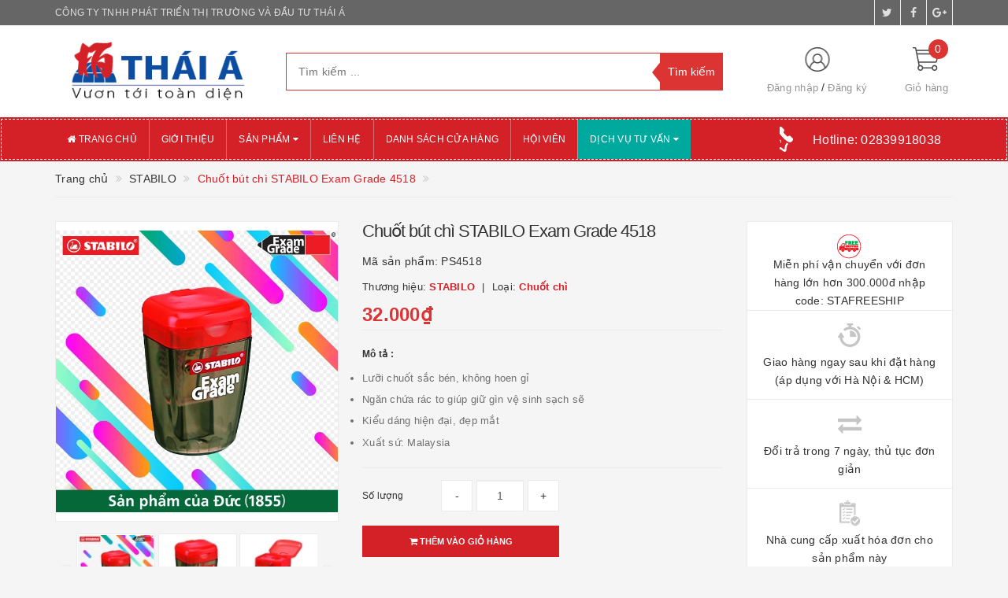

--- FILE ---
content_type: text/html; charset=utf-8
request_url: https://thaia-vn.com/chuot-but-chi-stabilo-exam-grade-4518
body_size: 23691
content:
<!DOCTYPE html>
<html lang="vi">
<head>
	
	<meta http-equiv="content-type" content="text/html;charset=utf-8" />
	<meta name="viewport" content="width=device-width, initial-scale=1, maximum-scale=1">			
	<title>
		Chuốt bút chì STABILO Exam Grade 4518
		
		
		 CÔNG TY TNHH PHÁT TRIỂN THỊ TRƯỜNG VÀ ĐẦU TƯ THÁI Á			
	</title>
	<!-- ================= Page description ================== -->
	<meta name="description" content="Sản phẩm giao màu và họa tiết ngẫu nhiên!. Lưỡi chuốt sắc bén, không hoen gỉ. Ngăn chứa rác to giúp giữ gìn vệ sinh sạch sẽ. Kiểu dáng hiện đại, đẹp mắt...">
	<!-- ================= Meta ================== -->
	
	<meta name="keywords" content="Chuốt bút chì STABILO Exam Grade 4518, STABILO, PS4518, STABILO Exam Grade, CÔNG TY TNHH PHÁT TRIỂN THỊ TRƯỜNG VÀ ĐẦU TƯ THÁI Á, thaia-vn.com"/>
			
	<link rel="canonical" href="https://thaia-vn.com/chuot-but-chi-stabilo-exam-grade-4518"/>
	<meta name='revisit-after' content='1 days' />
	<meta name="robots" content="noodp,index,follow" />
	<!-- ================= Favicon ================== -->
	
	<link rel="icon" href="//bizweb.dktcdn.net/100/364/545/themes/733674/assets/favicon.png?1752117815470" type="image/x-icon" />
	
	<!-- ================= Google Fonts ================== -->
	
	
		
	
	<!-- Facebook Open Graph meta tags -->
	

	<meta property="og:type" content="product">
	<meta property="og:title" content="Chuốt bút chì STABILO Exam Grade 4518">
	
		<meta property="og:image" content="http://bizweb.dktcdn.net/thumb/grande/100/364/545/products/ps4518.jpg?v=1592886075243">
		<meta property="og:image:secure_url" content="https://bizweb.dktcdn.net/thumb/grande/100/364/545/products/ps4518.jpg?v=1592886075243">
	
		<meta property="og:image" content="http://bizweb.dktcdn.net/thumb/grande/100/364/545/products/ps4518f4419088943e42bba37171ba.jpg?v=1592886075243">
		<meta property="og:image:secure_url" content="https://bizweb.dktcdn.net/thumb/grande/100/364/545/products/ps4518f4419088943e42bba37171ba.jpg?v=1592886075243">
	
		<meta property="og:image" content="http://bizweb.dktcdn.net/thumb/grande/100/364/545/products/ps4518115e18c54d9714c7ba232317.jpg?v=1592886075243">
		<meta property="og:image:secure_url" content="https://bizweb.dktcdn.net/thumb/grande/100/364/545/products/ps4518115e18c54d9714c7ba232317.jpg?v=1592886075243">
	
	<meta property="og:price:amount" content="32.000">
	<meta property="og:price:currency" content="VND">

<meta property="og:description" content="Sản phẩm giao màu và họa tiết ngẫu nhiên!. Lưỡi chuốt sắc bén, không hoen gỉ. Ngăn chứa rác to giúp giữ gìn vệ sinh sạch sẽ. Kiểu dáng hiện đại, đẹp mắt...">
<meta property="og:url" content="https://thaia-vn.com/chuot-but-chi-stabilo-exam-grade-4518">
<meta property="og:site_name" content="CÔNG TY TNHH PHÁT TRIỂN THỊ TRƯỜNG VÀ ĐẦU TƯ THÁI Á">		
	
	<!-- Plugin CSS -->			
	<link rel="stylesheet"
	href="//maxcdn.bootstrapcdn.com/bootstrap/3.3.7/css/bootstrap.min.css"
	integrity="sha384-BVYiiSIFeK1dGmJRAkycuHAHRg32OmUcww7on3RYdg4Va+PmSTsz/K68vbdEjh4u"
	crossorigin="anonymous">
	<link rel="stylesheet" href="//maxcdn.bootstrapcdn.com/font-awesome/4.5.0/css/font-awesome.min.css">
	<link rel="stylesheet" href="https://cdnjs.cloudflare.com/ajax/libs/magnific-popup.js/1.1.0/magnific-popup.min.css" integrity="sha256-PZLhE6wwMbg4AB3d35ZdBF9HD/dI/y4RazA3iRDurss=" crossorigin="anonymous" />
	<link rel="stylesheet" href="https://cdnjs.cloudflare.com/ajax/libs/OwlCarousel2/2.3.4/assets/owl.carousel.min.css">
	<link rel="stylesheet" href="https://cdnjs.cloudflare.com/ajax/libs/OwlCarousel2/2.3.4/assets/owl.theme.default.min.css">

	
	<!-- User CSS,JS added -->
	<link href="//bizweb.dktcdn.net/100/364/545/themes/733674/assets/cssup.css?1752117815470" rel="stylesheet" type="text/css" media="all" />
	<script src="//bizweb.dktcdn.net/assets/themes_support/coffeejs01.js" type="text/javascript"></script>
	
	<!-- Build Main CSS -->								
	<link href="//bizweb.dktcdn.net/100/364/545/themes/733674/assets/base.scss.css?1752117815470" rel="stylesheet" type="text/css" media="all" />		
	<link href="//bizweb.dktcdn.net/100/364/545/themes/733674/assets/style.scss.css?1752117815470" rel="stylesheet" type="text/css" media="all" />		
	<link href="//bizweb.dktcdn.net/100/364/545/themes/733674/assets/update.scss.css?1752117815470" rel="stylesheet" type="text/css" media="all" />		
	<link href="//bizweb.dktcdn.net/100/364/545/themes/733674/assets/modules.scss.css?1752117815470" rel="stylesheet" type="text/css" media="all" />
	<link href="//bizweb.dktcdn.net/100/364/545/themes/733674/assets/responsive.scss.css?1752117815470" rel="stylesheet" type="text/css" media="all" />
	<link href="//bizweb.dktcdn.net/100/364/545/themes/733674/assets/update_stylesheet.scss.css?1752117815470" rel="stylesheet" type="text/css" media="all" />

	<!-- Header JS -->	
	<script src="//bizweb.dktcdn.net/100/364/545/themes/733674/assets/jquery-2.2.3.min.js?1752117815470" type="text/javascript"></script> 
	<script src="https://cdnjs.cloudflare.com/ajax/libs/magnific-popup.js/1.1.0/jquery.magnific-popup.min.js" integrity="sha256-P93G0oq6PBPWTP1IR8Mz/0jHHUpaWL0aBJTKauisG7Q=" crossorigin="anonymous"></script>
	<!-- Owl Carousel JavaScript -->
	<script src="https://cdnjs.cloudflare.com/ajax/libs/OwlCarousel2/2.3.4/owl.carousel.min.js"></script>
	<!-- Bizweb javascript customer -->
	
	
	

	<!-- menu mobile -->
	<link href="//bizweb.dktcdn.net/100/364/545/themes/733674/assets/menu.scss.css?1752117815470" rel="stylesheet" type="text/css" media="all" />
	<script src="//bizweb.dktcdn.net/100/364/545/themes/733674/assets/menu.js?1752117815470" type="text/javascript"></script>

	<!-- Bizweb conter for header -->
	<script>
	var Bizweb = Bizweb || {};
	Bizweb.store = 'thai-a.mysapo.net';
	Bizweb.id = 364545;
	Bizweb.theme = {"id":733674,"name":"ThaiA","role":"main"};
	Bizweb.template = 'product';
	if(!Bizweb.fbEventId)  Bizweb.fbEventId = 'xxxxxxxx-xxxx-4xxx-yxxx-xxxxxxxxxxxx'.replace(/[xy]/g, function (c) {
	var r = Math.random() * 16 | 0, v = c == 'x' ? r : (r & 0x3 | 0x8);
				return v.toString(16);
			});		
</script>
<script>
	(function () {
		function asyncLoad() {
			var urls = ["//productreviews.sapoapps.vn/assets/js/productreviews.min.js?store=thai-a.mysapo.net","https://google-shopping.sapoapps.vn/conversion-tracker/global-tag/287.js?store=thai-a.mysapo.net","https://google-shopping.sapoapps.vn/conversion-tracker/event-tag/287.js?store=thai-a.mysapo.net","https://google-shopping-v2.sapoapps.vn/api/conversion-tracker/global-tag/3756?store=thai-a.mysapo.net"];
			for (var i = 0; i < urls.length; i++) {
				var s = document.createElement('script');
				s.type = 'text/javascript';
				s.async = true;
				s.src = urls[i];
				var x = document.getElementsByTagName('script')[0];
				x.parentNode.insertBefore(s, x);
			}
		};
		window.attachEvent ? window.attachEvent('onload', asyncLoad) : window.addEventListener('load', asyncLoad, false);
	})();
</script>


<script>
	window.BizwebAnalytics = window.BizwebAnalytics || {};
	window.BizwebAnalytics.meta = window.BizwebAnalytics.meta || {};
	window.BizwebAnalytics.meta.currency = 'VND';
	window.BizwebAnalytics.tracking_url = '/s';

	var meta = {};
	
	meta.product = {"id": 16580387, "vendor": "STABILO", "name": "Chuốt bút chì STABILO Exam Grade 4518",
	"type": "Chuốt chì", "price": 32000 };
	
	
	for (var attr in meta) {
	window.BizwebAnalytics.meta[attr] = meta[attr];
	}
</script>

	
		<script src="/dist/js/stats.min.js?v=96f2ff2"></script>
	



<!-- Global site tag (gtag.js) - Google Analytics -->
<script async src="https://www.googletagmanager.com/gtag/js?id=UA-104111402-1"></script>
<script>
  window.dataLayer = window.dataLayer || [];
  function gtag(){dataLayer.push(arguments);}
  gtag('js', new Date());

  gtag('config', 'UA-104111402-1');
</script>
<script>

	window.enabled_enhanced_ecommerce = true;

</script>

<script>

	try {
		
				gtag('event', 'view_item', {
					event_category: 'engagement',
					event_label: "Chuốt bút chì STABILO Exam Grade 4518",
					items: [
						{
							id: 16580387,
							name: "Chuốt bút chì STABILO Exam Grade 4518",
							brand: "STABILO",
							category: "Chuốt chì",
							variant: "Default Title",
							price: '32000'
						}
					]
				});
		
	} catch(e) { console.error('UA script error', e);}
	

</script>




<!--Facebook Pixel Code-->
<script>
	!function(f, b, e, v, n, t, s){
	if (f.fbq) return; n = f.fbq = function(){
	n.callMethod?
	n.callMethod.apply(n, arguments):n.queue.push(arguments)}; if (!f._fbq) f._fbq = n;
	n.push = n; n.loaded = !0; n.version = '2.0'; n.queue =[]; t = b.createElement(e); t.async = !0;
	t.src = v; s = b.getElementsByTagName(e)[0]; s.parentNode.insertBefore(t, s)}
	(window,
	document,'script','https://connect.facebook.net/en_US/fbevents.js');
	fbq('init', '903901186', {} , {'agent': 'plsapo'}); // Insert your pixel ID here.
	fbq('track', 'PageView',{},{ eventID: Bizweb.fbEventId });
	
	fbq('track', 'ViewContent', {
	content_ids: [16580387],
	content_name: '"Chuốt bút chì STABILO Exam Grade 4518"',
	content_type: 'product_group',
	value: '32000',
	currency: window.BizwebAnalytics.meta.currency
	}, { eventID: Bizweb.fbEventId });
	
</script>
<noscript>
	<img height='1' width='1' style='display:none' src='https://www.facebook.com/tr?id=903901186&ev=PageView&noscript=1' />
</noscript>
<!--DO NOT MODIFY-->
<!--End Facebook Pixel Code-->



<script>
	var eventsListenerScript = document.createElement('script');
	eventsListenerScript.async = true;
	
	eventsListenerScript.src = "/dist/js/store_events_listener.min.js?v=1b795e9";
	
	document.getElementsByTagName('head')[0].appendChild(eventsListenerScript);
</script>


<!-- Google One Tap -->
<script type="text/javascript">
	(function () {
		var iframe;
		if(window.innerWidth <= 800){
			setTimeout(init, 10000);
		} else {
			document.addEventListener('DOMContentLoaded', init);
		}
		function init() {
			if (document.cookie.indexOf('one-click-social-login-google-one-tap-shown') >= 0) {
                return;
            }
			iframe = document.createElement('iframe');
			iframe.id = "iframe-google-one-tap";
			iframe.src = 'https://store.mysapo.net/account/GoogleOneTap';
			iframe.setAttribute('allowtransparency', 'true');
			iframe.setAttribute('allow', 'identity-credentials-get');
			iframe.frameBorder = 0;
			iframe.height = '385px';
			window.addEventListener('message', handlePostMessage, false);
			document.body.appendChild(iframe); 
		}
		function handlePostMessage(e) {
			var eventName = e.data[0];
			var data = e.data[1];
			switch (eventName) {
				case 'setHeight':
					iframe.height = data;
					break;
				case 'setTop':
					if ((window.innerWidth <= 800)) {
						iframe.style = "z-index: 9999999; position: fixed; bottom: 0px; right: 0px;";
						iframe.width = '100%';
					}
					else {
						iframe.style = "z-index: 9999999; position: fixed; top: 0px; right: 0px;";
						iframe.width = '391px';
					}
					break;
				case 'setRedirect':
					location.href = data.url + '&ReturnUrl=' + location.href;
					break;
				case 'markClosedOneTap':
					var date = new Date();
					date.setTime(date.getTime() + (1*24*60*60*1000));
					document.cookie = "one-click-social-login-google-one-tap-shown=1; expires=" + date.toUTCString() + "; path=/";
					break;
			}
		}
	}())
</script>
<!-- End Google One Tap -->




				
	<script>
		if(navigator.userAgent.indexOf("Speed Insights") == -1) {
			(function(w,d,s,l,i){w[l]=w[l]||[];w[l].push({'gtm.start':
				new Date().getTime(),event:'gtm.js'});var f=d.getElementsByTagName(s)[0],
			j=d.createElement(s),dl=l!='dataLayer'?'&l='+l:'';j.async=true;j.src=
			'//www.googletagmanager.com/gtm.js?id='+i+dl;f.parentNode.insertBefore(j,f);
		})(window,document,'script','dataLayer','GTM-MS77Z9');}
	</script>
	
	<script>var ProductReviewsAppUtil=ProductReviewsAppUtil || {};</script>
</head>
<body>
	
	<!-- Get default informations -->
	
	
	

	
	
	
	<!-- end !! get default informations -->


	<!-- Main content -->
	<header class="header">

<script>(function(w,d,s,l,i){w[l]=w[l]||[];w[l].push({'gtm.start':
new Date().getTime(),event:'gtm.js'});var f=d.getElementsByTagName(s)[0],
j=d.createElement(s),dl=l!='dataLayer'?'&l='+l:'';j.async=true;j.src=
'https://www.googletagmanager.com/gtm.js?id='+i+dl;f.parentNode.insertBefore(j,f);
})(window,document,'script','dataLayer','GTM-NFJRTK9');</script>
<!-- End Google Tag Manager -->
	
	<div class="topbar hidden-xs">
		<div class="container">
			<div class="row">
				<div class="col-xs-12 col-sm-6 col-md-8 col-lg-9 a-left header-info">
					
					<span class="hidden-sm hidden-xs">
						CÔNG TY TNHH PHÁT TRIỂN THỊ TRƯỜNG VÀ ĐẦU TƯ  THÁI Á
					</span>
					
				</div>
				
				<div class="col-xs-12 col-sm-6 col-md-4 col-lg-3 a-right">
					<ul class="social-info">
						
						
						
						
						
						<!-- defined style classes could be found in update_stylesheet.scss -->
						<li>
							<a href="https://twitter.com/" class="hv-bg-twitter btn-transition" title="twitter">
								<i class="fa fa-twitter"></i>
							</a>
						</li>
						
						
						
						
						
						<!-- defined style classes could be found in update_stylesheet.scss -->
						<li>
							<a href="https://www.facebook.com/thaia2019" class="hv-bg-facebook btn-transition" title="facebook">
								<i class="fa fa-facebook"></i>
							</a>
						</li>
						
						
						
						
						
						<!-- defined style classes could be found in update_stylesheet.scss -->
						<li>
							<a href="https://plus.google.com/" class="hv-bg-google-plus btn-transition" title="google plus">
								<i class="fa fa-google-plus"></i>
							</a>
						</li>
						
						
					</ul>
				</div>
				
			</div>
		</div>
	</div>
	

	<div class="main-header">
		<div class="container">
			<div class="row">
				<div class="col-xs-12 col-sm-8 col-md-3 col-lg-3"> 
					<div class="logo">
						<a title="CÔNG TY TNHH PHÁT TRIỂN THỊ TRƯỜNG VÀ ĐẦU TƯ THÁI Á" href="/">
							
							<img class="img-responsive" src="//bizweb.dktcdn.net/100/364/545/themes/733674/assets/logo.png?1752117815470" alt="logo CÔNG TY TNHH PHÁT TRIỂN THỊ TRƯỜNG VÀ ĐẦU TƯ THÁI Á">					
							
						</a> 
					</div>
				</div>

				<div class="hidden-xs hidden-sm col-md-6 col-lg-6 search_area">
					

					<div class="search_form">
						<form action="/search" method="get" class="search-form" role="search">
							<input placeholder="Tìm kiếm ..." class="search_input" type="text" name="query" value="" />
							<input type="submit" value="Tìm kiếm" class="btnsearch" />
							<span class='arrow-left-search'></span>
						</form>
					</div>
				</div>

				<div class="hidden-xs col-sm-4 col-md-3 col-lg-3 account-cart">
					<div class="row">
						<div class="col-sm-7 col-md-8 col-lg-8 account">
							<ul class="account-info">
								
								<li>
									<a href="/account/login">Đăng nhập</a>
								</li>
								<li>
									<a href="/account/register">Đăng ký</a>
								</li>
								
							</ul>
						</div>

						<div class="col-sm-5 col-md-4 col-lg-4 cart-header">
							<div class="top-cart-contain">
								<div class="mini-cart text-xs-center">
									<div class="heading-cart">
										<a href="/cart">
											<span class="cartCount count_item_pr" id="cart-total">0</span>
											<span class="cart-text">Giỏ hàng</span>
										</a>
									</div>	
									<div class="top-cart-content">
										<ul id="cart-sidebar" class="mini-products-list count_li">
											<li class="list-item">
												<ul></ul>
											</li>
											<li class="action">
												<ul>
													<li class="li-fix-1">
														<div class="top-subtotal">
															Tổng tiền thanh toán: 
															<span class="price"></span>
														</div>
													</li>
													<li class="li-fix-2" style="">
														<div class="actions">
															<a href="/cart" class="btn btn-primary">
																<span>Giỏ hàng</span>
															</a>
															<a href="/checkout" class="btn btn-checkout btn-gray">
																<span>Thanh toán</span>
															</a>
														</div>
													</li>
												</ul>
											</li>
										</ul>
									</div>
								</div>
							</div>
						</div>
					</div>
				</div>
			</div>
		</div>
	</div>

	<div class="menu-header menu-nav hidden-sm hidden-xs">
		<nav>
	<ul id="nav" class="nav container">
		
		
		<li class="nav-item">
			<a class="nav-link" href="/" title="Trang chủ">
				<i class="fa fa-home"></i> Trang chủ
			</a>
		</li>
		
		
		
		<li class="nav-item">
			<a class="nav-link" href="/gioi-thieu" title="Giới thiệu">
				 Giới thiệu
			</a>
		</li>
		
		
		
		<li class="nav-item"  >
			<a href="/collections/all" class="nav-link" title="Sản phẩm">
				 Sản phẩm <i class="fa fa-caret-down" data-toggle="dropdown"></i>
			</a>
			<ul class="dropdown-menu">
				
				
				<li class="dropdown-submenu nav-item-lv2">
					<a class="nav-link" href="/stabilo" title="STABILO">
						STABILO <i class="fa fa-angle-right"></i>
					</a>
					<ul class="dropdown-menu">
												
						<li class="nav-item-lv3">
							<a class="nav-link" href="/but-viet" title="Bút viết">
								Bút viết
							</a>
						</li>						
												
						<li class="nav-item-lv3">
							<a class="nav-link" href="/viet-bang-da-quang" title="Viết bảng - Dạ quang">
								Viết bảng - Dạ quang
							</a>
						</li>						
												
						<li class="nav-item-lv3">
							<a class="nav-link" href="/to-mau" title="Tô màu">
								Tô màu
							</a>
						</li>						
												
						<li class="nav-item-lv3">
							<a class="nav-link" href="/hinh-the-hoc" title="Hình thể học">
								Hình thể học
							</a>
						</li>						
						
					</ul>                      
				</li>
				
				
				
				<li class="dropdown-submenu nav-item-lv2">
					<a class="nav-link" href="/hernidex" title="Hernidex">
						Hernidex <i class="fa fa-angle-right"></i>
					</a>
					<ul class="dropdown-menu">
												
						<li class="nav-item-lv3">
							<a class="nav-link" href="/h-ballpen" title="H-Ballpen">
								H-Ballpen
							</a>
						</li>						
												
						<li class="nav-item-lv3">
							<a class="nav-link" href="/h-highlighter" title="H-Highlighter">
								H-Highlighter
							</a>
						</li>						
												
						<li class="nav-item-lv3">
							<a class="nav-link" href="/h-coloring" title="H-Coloring">
								H-Coloring
							</a>
						</li>						
												
						<li class="nav-item-lv3">
							<a class="nav-link" href="/h-glue" title="H-Glue">
								H-Glue
							</a>
						</li>						
												
						<li class="nav-item-lv3">
							<a class="nav-link" href="/h-pencil" title="H-Pencil">
								H-Pencil
							</a>
						</li>						
												
						<li class="nav-item-lv3">
							<a class="nav-link" href="/h-balo" title="H-Balo">
								H-Balo
							</a>
						</li>						
						
					</ul>                      
				</li>
				
				
				
				<li class="dropdown-submenu nav-item-lv2">
					<a class="nav-link" href="/uni" title="UNI">
						UNI <i class="fa fa-angle-right"></i>
					</a>
					<ul class="dropdown-menu">
												
						<li class="nav-item-lv3">
							<a class="nav-link" href="/u-ballpen" title="U-Ballpen">
								U-Ballpen
							</a>
						</li>						
												
						<li class="nav-item-lv3">
							<a class="nav-link" href="/u-coloring" title="U-Coloring">
								U-Coloring
							</a>
						</li>						
												
						<li class="nav-item-lv3">
							<a class="nav-link" href="/u-erasing" title="U-Erasing">
								U-Erasing
							</a>
						</li>						
												
						<li class="nav-item-lv3">
							<a class="nav-link" href="/u-inkpen" title="U-Inkpen">
								U-Inkpen
							</a>
						</li>						
												
						<li class="nav-item-lv3">
							<a class="nav-link" href="/u-pencil" title="U-Pencil">
								U-Pencil
							</a>
						</li>						
												
						<li class="nav-item-lv3">
							<a class="nav-link" href="/marker" title="MARKER">
								MARKER
							</a>
						</li>						
						
					</ul>                      
				</li>
				
				
				
				<li class="dropdown-submenu nav-item-lv2">
					<a class="nav-link" href="/ppother" title="Oval & Sản phẩm khác">
						Oval & Sản phẩm khác <i class="fa fa-angle-right"></i>
					</a>
					<ul class="dropdown-menu">
												
						<li class="nav-item-lv3">
							<a class="nav-link" href="/oval" title="Oval">
								Oval
							</a>
						</li>						
												
						<li class="nav-item-lv3">
							<a class="nav-link" href="/san-pham-khac" title="Sản phẩm khác">
								Sản phẩm khác
							</a>
						</li>						
						
					</ul>                      
				</li>
				
				
			</ul>
		</li>
		
		
		
		<li class="nav-item">
			<a class="nav-link" href="/lien-he" title="Liên hệ">
				 Liên hệ
			</a>
		</li>
		
		
		
		<li class="nav-item">
			<a class="nav-link" href="/he-thong-cua-hang" title="Danh sách cửa hàng">
				 Danh sách cửa hàng
			</a>
		</li>
		
		
		
		<li class="nav-item">
			<a class="nav-link" href="/hoi-vien" title="Hội viên">
				 Hội viên
			</a>
		</li>
		
		
		
		<li class="nav-item"  style="background-color:#00A99D"  >
			<a href="/1-personal-business-tour-flat-rate" class="nav-link" title="Dịch vụ tư vấn">
				 Dịch vụ tư vấn <i class="fa fa-caret-down" data-toggle="dropdown"></i>
			</a>
			<ul class="dropdown-menu">
				
				
				<li class="nav-item-lv2">
					<a class="nav-link" href="/1-personal-business-tour-flat-rate" title="Personal business tour">
						Personal business tour
					</a>
				</li>
				
				
				
				<li class="nav-item-lv2">
					<a class="nav-link" href="/2-business-partner-hunting-service-flat-rate" title="Business partner hunting">
						Business partner hunting
					</a>
				</li>
				
				
				
				<li class="nav-item-lv2">
					<a class="nav-link" href="/3-temporary-representing-sales-office-monthly-rate-commission-basis" title="Temporary representing sales office">
						Temporary representing sales office
					</a>
				</li>
				
				
				
				<li class="nav-item-lv2">
					<a class="nav-link" href="/4-vietnamese-product-website-setting-flat-rate" title="VN product website setting">
						VN product website setting
					</a>
				</li>
				
				
				
				<li class="nav-item-lv2">
					<a class="nav-link" href="/5-company-set-up-consultancy-flat-rate" title="Company set-up consultancy">
						Company set-up consultancy
					</a>
				</li>
				
				
				
				<li class="nav-item-lv2">
					<a class="nav-link" href="/6-tax-declaration-legal-advice-service-annual-rate" title="Tax declaration & legal advice">
						Tax declaration & legal advice
					</a>
				</li>
				
				
				
				<li class="nav-item-lv2">
					<a class="nav-link" href="/7-buying-office-commission-basis" title="Buying office">
						Buying office
					</a>
				</li>
				
				
				
				<li class="nav-item-lv2">
					<a class="nav-link" href="/8-oem-repacking-service-coffee-fish-sauce-cashews-lotus-seeds" title="OEM repacking">
						OEM repacking
					</a>
				</li>
				
				
				
				<li class="nav-item-lv2">
					<a class="nav-link" href="/9-logistic-service-import-and-export" title="Logistic service (IMEX)">
						Logistic service (IMEX)
					</a>
				</li>
				
				
			</ul>
		</li>
		
		
		
		

		
		<li class="menu_hotline">
			<img class="img-responsive" src="//bizweb.dktcdn.net/thumb/icon/100/364/545/themes/733674/assets/hotline_pc.png?1752117815470" alt="Hotline"/>
			<a href="tel:02839918038">
				Hotline: <span>02839918038</span>
			</a>
		</li>
		
	</ul>
</nav>
	</div>
	<div class="menu-mobile menu-nav hidden-md hidden-lg">
		<div class="sidebar-menu sidebar_menu site-nav-mobile">
	<div class="sidebar-menu-title module-header">
		<div class="module-title">
			<i class="fa fa-bars"></i>
		</div>
		<a class="mobile-cart hidden-sm" href="/cart">
			<i class="fa fa-shopping-cart"></i>
			<span class="cart-count-mobile">0</span>
		</a>
	</div>
	<div class="sidebar-menu-content">
		<div class="sidebar-linklists mobile-menu-linklists">
			<ul>
				
				
				<li class="sidebar-menu-list menu-item collection-sidebar-menu">
					<a class="ajaxLayer" href="/" title="Trang chủ">
						<span>Trang chủ</span>
					</a>
					
				</li>
				
				<li class="sidebar-menu-list menu-item collection-sidebar-menu">
					<a class="ajaxLayer" href="/gioi-thieu" title="Giới thiệu">
						<span>Giới thiệu</span>
					</a>
					
				</li>
				
				<li class="sidebar-menu-list menu-item collection-sidebar-menu">
					<a class="ajaxLayer" href="/collections/all" title="Sản phẩm">
						<span>Sản phẩm</span>
					</a>
					
					<ul style="display: none" class="lv2">
						
						<li>
							<a class="ajaxLayer a_lv2" href="/stabilo" title="STABILO">
								<span>STABILO</span>
							</a>
							
							<ul style="display: none;" class="lv3">
								
								<li>
									<a class="ajaxLayer a_lv3" href="/but-viet" title="Bút viết">
										<span>Bút viết</span>
									</a>
								</li>
								
								<li>
									<a class="ajaxLayer a_lv3" href="/viet-bang-da-quang" title="Viết bảng - Dạ quang">
										<span>Viết bảng - Dạ quang</span>
									</a>
								</li>
								
								<li>
									<a class="ajaxLayer a_lv3" href="/to-mau" title="Tô màu">
										<span>Tô màu</span>
									</a>
								</li>
								
								<li>
									<a class="ajaxLayer a_lv3" href="/hinh-the-hoc" title="Hình thể học">
										<span>Hình thể học</span>
									</a>
								</li>
								
							</ul>
							
						</li>
						
						<li>
							<a class="ajaxLayer a_lv2" href="/hernidex" title="Hernidex">
								<span>Hernidex</span>
							</a>
							
							<ul style="display: none;" class="lv3">
								
								<li>
									<a class="ajaxLayer a_lv3" href="/h-ballpen" title="H-Ballpen">
										<span>H-Ballpen</span>
									</a>
								</li>
								
								<li>
									<a class="ajaxLayer a_lv3" href="/h-highlighter" title="H-Highlighter">
										<span>H-Highlighter</span>
									</a>
								</li>
								
								<li>
									<a class="ajaxLayer a_lv3" href="/h-coloring" title="H-Coloring">
										<span>H-Coloring</span>
									</a>
								</li>
								
								<li>
									<a class="ajaxLayer a_lv3" href="/h-glue" title="H-Glue">
										<span>H-Glue</span>
									</a>
								</li>
								
								<li>
									<a class="ajaxLayer a_lv3" href="/h-pencil" title="H-Pencil">
										<span>H-Pencil</span>
									</a>
								</li>
								
								<li>
									<a class="ajaxLayer a_lv3" href="/h-balo" title="H-Balo">
										<span>H-Balo</span>
									</a>
								</li>
								
							</ul>
							
						</li>
						
						<li>
							<a class="ajaxLayer a_lv2" href="/uni" title="UNI">
								<span>UNI</span>
							</a>
							
							<ul style="display: none;" class="lv3">
								
								<li>
									<a class="ajaxLayer a_lv3" href="/u-ballpen" title="U-Ballpen">
										<span>U-Ballpen</span>
									</a>
								</li>
								
								<li>
									<a class="ajaxLayer a_lv3" href="/u-coloring" title="U-Coloring">
										<span>U-Coloring</span>
									</a>
								</li>
								
								<li>
									<a class="ajaxLayer a_lv3" href="/u-erasing" title="U-Erasing">
										<span>U-Erasing</span>
									</a>
								</li>
								
								<li>
									<a class="ajaxLayer a_lv3" href="/u-inkpen" title="U-Inkpen">
										<span>U-Inkpen</span>
									</a>
								</li>
								
								<li>
									<a class="ajaxLayer a_lv3" href="/u-pencil" title="U-Pencil">
										<span>U-Pencil</span>
									</a>
								</li>
								
								<li>
									<a class="ajaxLayer a_lv3" href="/marker" title="MARKER">
										<span>MARKER</span>
									</a>
								</li>
								
							</ul>
							
						</li>
						
						<li>
							<a class="ajaxLayer a_lv2" href="/ppother" title="Oval & Sản phẩm khác">
								<span>Oval & Sản phẩm khác</span>
							</a>
							
							<ul style="display: none;" class="lv3">
								
								<li>
									<a class="ajaxLayer a_lv3" href="/oval" title="Oval">
										<span>Oval</span>
									</a>
								</li>
								
								<li>
									<a class="ajaxLayer a_lv3" href="/san-pham-khac" title="Sản phẩm khác">
										<span>Sản phẩm khác</span>
									</a>
								</li>
								
							</ul>
							
						</li>
						
					</ul>
					
				</li>
				
				<li class="sidebar-menu-list menu-item collection-sidebar-menu">
					<a class="ajaxLayer" href="/lien-he" title="Liên hệ">
						<span>Liên hệ</span>
					</a>
					
				</li>
				
				<li class="sidebar-menu-list menu-item collection-sidebar-menu">
					<a class="ajaxLayer" href="/he-thong-cua-hang" title="Danh sách cửa hàng">
						<span>Danh sách cửa hàng</span>
					</a>
					
				</li>
				
				<li class="sidebar-menu-list menu-item collection-sidebar-menu">
					<a class="ajaxLayer" href="/hoi-vien" title="Hội viên">
						<span>Hội viên</span>
					</a>
					
				</li>
				
				<li class="sidebar-menu-list menu-item collection-sidebar-menu">
					<a class="ajaxLayer" href="/1-personal-business-tour-flat-rate" title="Dịch vụ tư vấn">
						<span>Dịch vụ tư vấn</span>
					</a>
					
					<ul style="display: none" class="lv2">
						
						<li>
							<a class="ajaxLayer a_lv2" href="/1-personal-business-tour-flat-rate" title="Personal business tour">
								<span>Personal business tour</span>
							</a>
							
						</li>
						
						<li>
							<a class="ajaxLayer a_lv2" href="/2-business-partner-hunting-service-flat-rate" title="Business partner hunting">
								<span>Business partner hunting</span>
							</a>
							
						</li>
						
						<li>
							<a class="ajaxLayer a_lv2" href="/3-temporary-representing-sales-office-monthly-rate-commission-basis" title="Temporary representing sales office">
								<span>Temporary representing sales office</span>
							</a>
							
						</li>
						
						<li>
							<a class="ajaxLayer a_lv2" href="/4-vietnamese-product-website-setting-flat-rate" title="VN product website setting">
								<span>VN product website setting</span>
							</a>
							
						</li>
						
						<li>
							<a class="ajaxLayer a_lv2" href="/5-company-set-up-consultancy-flat-rate" title="Company set-up consultancy">
								<span>Company set-up consultancy</span>
							</a>
							
						</li>
						
						<li>
							<a class="ajaxLayer a_lv2" href="/6-tax-declaration-legal-advice-service-annual-rate" title="Tax declaration & legal advice">
								<span>Tax declaration & legal advice</span>
							</a>
							
						</li>
						
						<li>
							<a class="ajaxLayer a_lv2" href="/7-buying-office-commission-basis" title="Buying office">
								<span>Buying office</span>
							</a>
							
						</li>
						
						<li>
							<a class="ajaxLayer a_lv2" href="/8-oem-repacking-service-coffee-fish-sauce-cashews-lotus-seeds" title="OEM repacking">
								<span>OEM repacking</span>
							</a>
							
						</li>
						
						<li>
							<a class="ajaxLayer a_lv2" href="/9-logistic-service-import-and-export" title="Logistic service (IMEX)">
								<span>Logistic service (IMEX)</span>
							</a>
							
						</li>
						
					</ul>
					
				</li>
				

				
			</ul>
		</div>
	</div>
</div>

		<div class="full-width">
			<div class="container">
				<div class="row">
					<div class="col-xs-12 col-sm-12 col-md-12 col-lg-12">
						<div class="search_form">
							<form action="/search" method="get" class="search-form" role="search">
								<input placeholder="Tìm kiếm ..." class="search_input" type="text" name="query" value="" />
								<button type="submit" class="btnsearch">
									<i class="fa fa-search"></i>
								</button>
							</form>
						</div>

						
						<div class="hotline_mobile">
							<a href="tel:02839918038">
								<img src="//bizweb.dktcdn.net/thumb/icon/100/364/545/themes/733674/assets/hotline_mobile.png?1752117815470" alt="Hotline" class="img-responsive">
							</a>
						</div>
						
					</div>
				</div>
			</div>
		</div>
	</div>
</header>
	












<section class="product-template product" itemscope itemtype="http://schema.org/Product">
	<section class="bread-crumb">
	<div class="container">
		<div class="row">
			<div class="col-xs-12">
				<ul class="breadcrumb list-unstyled" itemscope itemtype="http://data-vocabulary.org/Breadcrumb">					
					<li class="home">
						<a itemprop="url" href="/" title="Về trang chủ">
							<span itemprop="title">Trang chủ</span>
						</a>
					</li>
					
					
						
						<li>
							<a itemprop="url" href="/stabilo" title="STABILO">
								<span itemprop="title">STABILO</span>
							</a>
						</li>
						
						<li>
							<strong>
								<span itemprop="title">Chuốt bút chì STABILO Exam Grade 4518</span>
							</strong>
						<li>
							
					
				</ul>
			</div>
		</div>
	</div>
</section>
	<meta itemprop="url" content="//thaia-vn.com/chuot-but-chi-stabilo-exam-grade-4518">
	<meta itemprop="name" content="Chuốt bút chì STABILO Exam Grade 4518">
	<meta itemprop="image" content="//bizweb.dktcdn.net/thumb/grande/100/364/545/products/ps4518.jpg?v=1592886075243">
	<meta itemprop="description" content="
Lưỡi chuốt sắc&nbsp;bén, không hoen gỉ
Ngăn chứa rác to giúp giữ gìn vệ sinh sạch sẽ
Kiểu dáng hiện đại, đẹp mắt
Xuất sứ: Malaysia">
	<div class="container">
		<div class="row">
			<div class="details-product">
				<div class="col-xs-12 col-sm-12 col-md-4 col-lg-4 images-pro">
					<div class="large-image">
						<a href="//bizweb.dktcdn.net/thumb/1024x1024/100/364/545/products/ps4518.jpg?v=1592886075243" class="large_image_url checkurl dp-flex" data-rel="prettyPhoto[product-gallery]">
							
							<img id="zoom_01" class="img-responsive" src="//bizweb.dktcdn.net/thumb/grande/100/364/545/products/ps4518.jpg?v=1592886075243" alt="chuot-but-chi-stabilo-exam-grade-4518">
							
						</a>
					</div>

					
					<div class="imgthumb-prolist">
						<div id="gallery_01" class="owl-carousel owl-theme owl-nav-circle" data-nav="true" data-lg-items="3" data-md-items="3" data-sm-items="6" data-xs-items="4" data-xxs-items="3" data-margin="5" data-auto-height="true">
							
							<div class="item">
								<a href="javascript:void(0);" data-image="//bizweb.dktcdn.net/thumb/grande/100/364/545/products/ps4518.jpg?v=1592886075243" data-zoom-image="//bizweb.dktcdn.net/thumb/1024x1024/100/364/545/products/ps4518.jpg?v=1592886075243">
									<img src="//bizweb.dktcdn.net/thumb/small/100/364/545/products/ps4518.jpg?v=1592886075243" class="img-responsive" alt="chuot-but-chi-stabilo-exam-grade-4518">
								</a>
							</div>
							
							<div class="item">
								<a href="javascript:void(0);" data-image="//bizweb.dktcdn.net/thumb/grande/100/364/545/products/ps4518f4419088943e42bba37171ba.jpg?v=1592886075243" data-zoom-image="//bizweb.dktcdn.net/thumb/1024x1024/100/364/545/products/ps4518f4419088943e42bba37171ba.jpg?v=1592886075243">
									<img src="//bizweb.dktcdn.net/thumb/small/100/364/545/products/ps4518f4419088943e42bba37171ba.jpg?v=1592886075243" class="img-responsive" alt="chuot-but-chi-stabilo-exam-grade-4518">
								</a>
							</div>
							
							<div class="item">
								<a href="javascript:void(0);" data-image="//bizweb.dktcdn.net/thumb/grande/100/364/545/products/ps4518115e18c54d9714c7ba232317.jpg?v=1592886075243" data-zoom-image="//bizweb.dktcdn.net/thumb/1024x1024/100/364/545/products/ps4518115e18c54d9714c7ba232317.jpg?v=1592886075243">
									<img src="//bizweb.dktcdn.net/thumb/small/100/364/545/products/ps4518115e18c54d9714c7ba232317.jpg?v=1592886075243" class="img-responsive" alt="chuot-but-chi-stabilo-exam-grade-4518">
								</a>
							</div>
							
							<div class="item">
								<a href="javascript:void(0);" data-image="//bizweb.dktcdn.net/thumb/grande/100/364/545/products/a180754aac7cdd46ddbca2a060f432.jpg?v=1592886075243" data-zoom-image="//bizweb.dktcdn.net/thumb/1024x1024/100/364/545/products/a180754aac7cdd46ddbca2a060f432.jpg?v=1592886075243">
									<img src="//bizweb.dktcdn.net/thumb/small/100/364/545/products/a180754aac7cdd46ddbca2a060f432.jpg?v=1592886075243" class="img-responsive" alt="chuot-but-chi-stabilo-exam-grade-4518">
								</a>
							</div>
							
							<div class="item">
								<a href="javascript:void(0);" data-image="//bizweb.dktcdn.net/thumb/grande/100/364/545/products/a2af3b3d40b51445e1b4dead8dd6ed.jpg?v=1592886075243" data-zoom-image="//bizweb.dktcdn.net/thumb/1024x1024/100/364/545/products/a2af3b3d40b51445e1b4dead8dd6ed.jpg?v=1592886075243">
									<img src="//bizweb.dktcdn.net/thumb/small/100/364/545/products/a2af3b3d40b51445e1b4dead8dd6ed.jpg?v=1592886075243" class="img-responsive" alt="chuot-but-chi-stabilo-exam-grade-4518">
								</a>
							</div>
							
							<div class="item">
								<a href="javascript:void(0);" data-image="//bizweb.dktcdn.net/thumb/grande/100/364/545/products/a3c9d8d9ed388e439e996bdc7c2a08.jpg?v=1592886075243" data-zoom-image="//bizweb.dktcdn.net/thumb/1024x1024/100/364/545/products/a3c9d8d9ed388e439e996bdc7c2a08.jpg?v=1592886075243">
									<img src="//bizweb.dktcdn.net/thumb/small/100/364/545/products/a3c9d8d9ed388e439e996bdc7c2a08.jpg?v=1592886075243" class="img-responsive" alt="chuot-but-chi-stabilo-exam-grade-4518">
								</a>
							</div>
							
							<div class="item">
								<a href="javascript:void(0);" data-image="//bizweb.dktcdn.net/thumb/grande/100/364/545/products/a4abef307d472541e8bf1955aed780.jpg?v=1592886075243" data-zoom-image="//bizweb.dktcdn.net/thumb/1024x1024/100/364/545/products/a4abef307d472541e8bf1955aed780.jpg?v=1592886075243">
									<img src="//bizweb.dktcdn.net/thumb/small/100/364/545/products/a4abef307d472541e8bf1955aed780.jpg?v=1592886075243" class="img-responsive" alt="chuot-but-chi-stabilo-exam-grade-4518">
								</a>
							</div>
							
							<div class="item">
								<a href="javascript:void(0);" data-image="//bizweb.dktcdn.net/thumb/grande/100/364/545/products/a57f2c16b3903f44fcacf63b910baa.jpg?v=1592886075243" data-zoom-image="//bizweb.dktcdn.net/thumb/1024x1024/100/364/545/products/a57f2c16b3903f44fcacf63b910baa.jpg?v=1592886075243">
									<img src="//bizweb.dktcdn.net/thumb/small/100/364/545/products/a57f2c16b3903f44fcacf63b910baa.jpg?v=1592886075243" class="img-responsive" alt="chuot-but-chi-stabilo-exam-grade-4518">
								</a>
							</div>
							
							
						</div>
					</div>
					
				</div>

				
				<div class="col-xs-12 col-sm-12 col-md-4 col-lg-5 details-pro">
					<h1 class="title-head">Chuốt bút chì STABILO Exam Grade 4518</h1>
					
					<p class="product_sku">Mã sản phẩm: <span itemprop="sku">PS4518</span></p>
					

					
					<p class="product_vendor">
						<span itemprop="brand" itemscope itemtype="http://schema.org/Organization">
							Thương hiệu: <b itemprop="name">STABILO</b>
						</span>
						<span>
							Loại: <b itemprop="model">Chuốt chì</b>
						</span>
					</p>
					

					<div class="product-review rated_star">
						<div class="bizweb-product-reviews-badge" data-id="16580387"></div>
					</div>

					

<div class="price-box price-loop-style price-box-product" itemscope itemtype="http://schema.org/Offer">
	
		
			
				<span class="special-price">
					<span class="price" itemprop="price">32.000₫</span>
					<meta itemprop="priceCurrency" content="VND">
				</span>
				<span class="old-price">
					<span class="price" itemprop="priceSpecification">
						
					</span>
					<meta itemprop="priceCurrency" content="VND">
				</span>
			
		
	
</div>

					
					<label>
						<strong>Mô tả : </strong>
					</label>
					<div class="product-summary product_description">
						<div class="rte description">
							
							<ul>
<li>Lưỡi chuốt sắc&nbsp;bén, không hoen gỉ</li>
<li>Ngăn chứa rác to giúp giữ gìn vệ sinh sạch sẽ</li>
<li>Kiểu dáng hiện đại, đẹp mắt</li>
<li>Xuất sứ: Malaysia</li></ul>
							
						</div>
					</div>
					

					<div class="form-product">
						<form enctype="multipart/form-data" id="add-to-cart-form" action="/cart/add" method="post" class="form-inline">
							
							<div class="box-variant clearfix ">
								
								
								<input type="hidden" name="variantId" value="29967598" />
								
							</div>

							<div class="form-group product_quantity ">
								<label class="form-control-label">Số lượng</label>
								<button onclick="var result = document.getElementById('qty'); var qty = result.value; if( !isNaN( qty ) &amp;&amp; qty > 1 ) result.value--;return false;" class="reduced btn btn-ipnb" type="button">-</button>
								<input type="text" class="form-control text-xs-center qty" title="Số lượng" value="1" maxlength="3" id="qty" name="quantity" onkeyup="valid(this,'numbers')" onblur="valid(this,'numbers')">
								<button onclick="var result = document.getElementById('qty'); var qty = result.value; if( !isNaN( qty )) result.value++;return false;" class="increase btn btn-ipnb" type="button">+</button>
							</div>

							<!-- BUTTON ACTIONS -->
							<input class="hidden" type="hidden" name="variantId" value="29967598" />
							<div class="button_actions">
								
								
								
								<button type="submit" class="btn btn-buy btn-transition btn-cart btn_buy add_to_cart" title="Thêm vào giỏ hàng">
									<span><i class="fa fa-shopping-cart"></i> Thêm vào giỏ hàng</span>
								</button>
								
								
								
							</div>
							<!-- END BUTTON ACTIONS -->
						</form>
					</div>

					
					<div class="tag-product">
						<label class="inline">Tags : </label>
						<div class="custom_list">
							
							<a href="/collections/all/ps4518" class="btn-transition">PS4518</a>
							
							<a href="/collections/all/stabilo-exam-grade" class="btn-transition">STABILO Exam Grade</a>
							
						</div>
					</div>
					

					
					<div class="social-sharing">
						
  
  



<div class="social-media" data-permalink="https://thaia-vn.com/chuot-but-chi-stabilo-exam-grade-4518">
	<label>Chia sẻ: </label>
	<div class="custom_list">
		
		<a target="_blank" href="//www.facebook.com/sharer.php?u=https://thaia-vn.com/chuot-but-chi-stabilo-exam-grade-4518" class="share-facebook hv-txt-facebook btn-transition btn-border-hover" title="Chia sẻ lên Facebook">
			<i class="fa fa-facebook-official"></i>
		</a>
		

		
		<a target="_blank" href="//twitter.com/share?text=chuot-but-chi-stabilo-exam-grade-4518&amp;url=https://thaia-vn.com/chuot-but-chi-stabilo-exam-grade-4518" class="share-twitter hv-txt-twitter btn-transition btn-border-hover" title="Chia sẻ lên Twitter">
			<i class="fa fa-twitter"></i>
		</a>
		

		
		<a target="_blank" href="//plus.google.com/share?url=https://thaia-vn.com/chuot-but-chi-stabilo-exam-grade-4518" class="share-google hv-txt-google-plus btn-transition btn-border-hover" title="+1">
			<i class="fa fa-google-plus"></i>
		</a>
		
	</div>
</div>
					</div>
					
				</div>

				<div class="col-xs-12 col-sm-12 col-md-4 col-lg-3">
					<div class="product-privacy">
						<div class="row">
							<div class="col-xs-12">
								
								
								
								
								
								<div class="privacy-index privacy-index-1 col-sm-6 col-md-12 col-lg-12">
									<div class="privacy-image dp-flex">
										<img class="img-responsive" src="//bizweb.dktcdn.net/thumb/icon/100/364/545/themes/733674/assets/privacy_1_image.png?1752117815470" alt="chinh-sach" />
									</div>
									<div class="privacy-info dp-flex">
										Miễn phí vận chuyển với đơn hàng lớn hơn 300.000đ nhập code: 
STAFREESHIP
									</div>
								</div>
								
								
								
								
								
								
								<div class="privacy-index privacy-index-2 col-sm-6 col-md-12 col-lg-12">
									<div class="privacy-image dp-flex">
										<img class="img-responsive" src="//bizweb.dktcdn.net/thumb/icon/100/364/545/themes/733674/assets/privacy_2_image.png?1752117815470" alt="chinh-sach" />
									</div>
									<div class="privacy-info dp-flex">
										Giao hàng ngay sau khi đặt hàng (áp dụng với Hà Nội & HCM)
									</div>
								</div>
								
								
								
								
								
								
								<div class="privacy-index privacy-index-3 col-sm-6 col-md-12 col-lg-12">
									<div class="privacy-image dp-flex">
										<img class="img-responsive" src="//bizweb.dktcdn.net/thumb/icon/100/364/545/themes/733674/assets/privacy_3_image.png?1752117815470" alt="chinh-sach" />
									</div>
									<div class="privacy-info dp-flex">
										Đổi trả trong 7 ngày, thủ tục đơn giản
									</div>
								</div>
								
								
								
								
								
								
								<div class="privacy-index privacy-index-4 col-sm-6 col-md-12 col-lg-12">
									<div class="privacy-image dp-flex">
										<img class="img-responsive" src="//bizweb.dktcdn.net/thumb/icon/100/364/545/themes/733674/assets/privacy_4_image.png?1752117815470" alt="chinh-sach" />
									</div>
									<div class="privacy-info dp-flex">
										Nhà cung cấp xuất hóa đơn cho sản phẩm này
									</div>
								</div>
								
								
							</div>
						</div>
					</div>
				</div>
			</div>
		</div>

		
		<div class="row">
			<div class="col-xs-12 col-sm-12 col-md-12 col-lg-12">
				<div class="product-tab e-tabs">
					<ul class="tabs tabs-title clearfix">									
						
						
						
						
						
						<li class="tab-link" data-tab="tab-1">
							<h5 class="tab_title">
								<span>Chi tiết sản phẩm</span>
							</h5>
						</li>
						
						
						
						
						
						
						<li class="tab-link" data-tab="tab-2">
							<h5 class="tab_title">
								<span>Đánh giá sản phẩm</span>
							</h5>
						</li>
						
						
						
						
						
						
						<li class="tab-link" data-tab="tab-3">
							<h5 class="tab_title">
								<span>Thẻ tags</span>
							</h5>
						</li>
						
						
						
						
						
						
						
						
						
						
						
						
					</ul>

					
					<div id="tab-1" class="tab-content">
						<div class="rte">
							<iframe width="560" height="315" src="https://www.youtube.com/embed/6Iu9LpT-PHg" frameborder="0" allow="accelerometer; autoplay; encrypted-media; gyroscope; picture-in-picture" allowfullscreen></iframe><p><img data-thumb="original" original-height="511" original-width="790" src="//bizweb.dktcdn.net/100/364/545/files/a1-4137f8a9-2a38-4d09-a1d0-1707199592a4.jpg?v=1572420867636" style="width: 850px; height: 550px;" /></p>
<p><img data-thumb="original" original-height="1002" original-width="790" src="//bizweb.dktcdn.net/100/364/545/files/a2-06fda2d9-6619-4ab1-bb77-0dad5462abe9.jpg?v=1572420881388" style="width: 850px; height: 1078px;" /></p>
<p><img data-thumb="original" original-height="1114" original-width="790" src="//bizweb.dktcdn.net/100/364/545/files/a3-cb2c2be4-a7a9-409c-93ff-4e8af9b369c4.jpg?v=1572420895865" style="width: 850px; height: 1199px;" /></p>
<p><img data-thumb="original" original-height="1029" original-width="790" src="//bizweb.dktcdn.net/100/364/545/files/a4-dcf7dacc-c118-4c1c-88c3-3ee13a20fda4.jpg?v=1572420908028" style="width: 850px; height: 1107px;" /></p>
<p><img data-thumb="original" original-height="988" original-width="790" src="//bizweb.dktcdn.net/100/364/545/files/a5-3e8a581f-2d16-4416-991f-ff03dd5a1dbc.jpg?v=1572420920910" style="width: 850px; height: 1063px;" /></p>
						</div>	
					</div>	
					

					
					<div id="tab-2" class="tab-content">
						<div class="rte">
							<div id="bizweb-product-reviews" class="bizweb-product-reviews" data-id="16580387">
    
</div>
						</div>
					</div>
					

					
					<div id="tab-3" class="tab-content">
						
						<div class="tag-product">
							<div class="custom_list">
								
								<a href="/collections/all/ps4518" class="btn-transition">PS4518</a>
								
								<a href="/collections/all/stabilo-exam-grade" class="btn-transition">STABILO Exam Grade</a>
								
							</div>
						</div>
						
					</div>
					

					
					
					
					
					
					
					
					
					
					
					
					
					
					
					
					
					
					
					
				</div>				
			</div>
		</div>
		

		
		
		
		<div class="related_products">
			<div class="row">
				<div class="col-xs-12 col-sm-12 col-md-12 col-lg-12">
					<div class="module-header">
						<h2 class="module-title style-2">
							<a href="stabilo" title=" Xem tất cả '' ">
								<span>Sản phẩm liên quan</span>
							</a>
						</h2>
					</div>
				</div>
				<div class="col-xs-12 col-sm-12 col-md-12 col-lg-12">
					
					
					
					
					<div class="module-content owl-carousel owl-theme top-right nav-style-2" data-lg-items="5" data-md-items="4" data-sm-items="3" data-xs-items="2" data-xxs-items="2" data-nav="true" data-auto-play="true" data-auto-height="true">
						
						
						
						
						
						<div class="item">
							


	
	
	
 
    












<div class="product-box product-grid-item">
	<div class="product-thumbnail">
		
		<a href="/bo-6-but-da-quang-stabilo-swing-cool-pastel-hlp275-c6" title="Bộ 6 Bút dạ quang STABILO swing cool Pastel (HLP275-C6)">
			<div class="face-in">
				<picture class="dp-flex">
					
					<source media="(min-width: 1200px)" srcset="//bizweb.dktcdn.net/thumb/medium/100/364/545/products/47b219cd191844e79540e9d00fe59d35-tplv-o3syd03w52-origin-jpeg-jpeg.jpg?v=1749785331177" />
					<source media="(min-width: 992px) and (max-width: 1199px)" srcset="//bizweb.dktcdn.net/thumb/medium/100/364/545/products/47b219cd191844e79540e9d00fe59d35-tplv-o3syd03w52-origin-jpeg-jpeg.jpg?v=1749785331177" />
					<source media="(min-width: 768px) and (max-width: 991px)" srcset="//bizweb.dktcdn.net/thumb/medium/100/364/545/products/47b219cd191844e79540e9d00fe59d35-tplv-o3syd03w52-origin-jpeg-jpeg.jpg?v=1749785331177" />
					<source media="(min-width: 543px) and (max-width: 767px)" srcset="//bizweb.dktcdn.net/thumb/medium/100/364/545/products/47b219cd191844e79540e9d00fe59d35-tplv-o3syd03w52-origin-jpeg-jpeg.jpg?v=1749785331177" />
					<source media="(min-width: 320px) and (max-width: 542px)" srcset="//bizweb.dktcdn.net/thumb/compact/100/364/545/products/47b219cd191844e79540e9d00fe59d35-tplv-o3syd03w52-origin-jpeg-jpeg.jpg?v=1749785331177" />
					<source media="(max-width: 319px)" srcset="//bizweb.dktcdn.net/thumb/medium/100/364/545/products/47b219cd191844e79540e9d00fe59d35-tplv-o3syd03w52-origin-jpeg-jpeg.jpg?v=1749785331177" />
					<img class="img-responsive" src="https://bizweb.dktcdn.net/100/364/545/products/47b219cd191844e79540e9d00fe59d35-tplv-o3syd03w52-origin-jpeg-jpeg.jpg?v=1749785331177" alt="Bộ 6 Bút dạ quang STABILO swing cool Pastel (HLP275-C6)"/>
					
				</picture>
			</div>
			<div class="face-out">
				<picture class="dp-flex">
					
					<source media="(min-width: 1200px)" srcset="//bizweb.dktcdn.net/thumb/medium/100/364/545/products/hlp275-a1-0ad6d472-ad03-4fe5-b244-1c535a8c673b-fecbc493-2098-4b2f-a80f-17e506e47faa.jpg?v=1749785331177" />
					<source media="(min-width: 992px) and (max-width: 1199px)" srcset="//bizweb.dktcdn.net/thumb/medium/100/364/545/products/hlp275-a1-0ad6d472-ad03-4fe5-b244-1c535a8c673b-fecbc493-2098-4b2f-a80f-17e506e47faa.jpg?v=1749785331177" />
					<source media="(min-width: 768px) and (max-width: 991px)" srcset="//bizweb.dktcdn.net/thumb/medium/100/364/545/products/hlp275-a1-0ad6d472-ad03-4fe5-b244-1c535a8c673b-fecbc493-2098-4b2f-a80f-17e506e47faa.jpg?v=1749785331177" />
					<source media="(min-width: 543px) and (max-width: 767px)" srcset="//bizweb.dktcdn.net/thumb/medium/100/364/545/products/hlp275-a1-0ad6d472-ad03-4fe5-b244-1c535a8c673b-fecbc493-2098-4b2f-a80f-17e506e47faa.jpg?v=1749785331177" />
					<source media="(min-width: 320px) and (max-width: 542px)" srcset="//bizweb.dktcdn.net/thumb/compact/100/364/545/products/hlp275-a1-0ad6d472-ad03-4fe5-b244-1c535a8c673b-fecbc493-2098-4b2f-a80f-17e506e47faa.jpg?v=1749785331177" />
					<source media="(max-width: 319px)" srcset="//bizweb.dktcdn.net/thumb/medium/100/364/545/products/hlp275-a1-0ad6d472-ad03-4fe5-b244-1c535a8c673b-fecbc493-2098-4b2f-a80f-17e506e47faa.jpg?v=1749785331177" />
					<img class="img-responsive" src="https://bizweb.dktcdn.net/100/364/545/products/hlp275-a1-0ad6d472-ad03-4fe5-b244-1c535a8c673b-fecbc493-2098-4b2f-a80f-17e506e47faa.jpg?v=1749785331177" alt="Bộ 6 Bút dạ quang STABILO swing cool Pastel (HLP275-C6)"/>
					
				</picture>
			</div>
		</a>
		

<div class="product-action-btn product-action">
	<form action="/cart/add" method="post" class="variants form-nut-grid" data-id="product-actions-34200083" enctype="multipart/form-data">
		<input class="hidden" type="hidden" name="variantId" value="107375778" />
		
			
				
				<button class="btn btn-buy btn-transition btn-cart btn_buy add_to_cart" title="Mua hàng">
					<span><i class="fa fa-shopping-cart"></i> Mua hàng</span>
				</button>
				
			
		

		
		<a href="/bo-6-but-da-quang-stabilo-swing-cool-pastel-hlp275-c6" data-handle="bo-6-but-da-quang-stabilo-swing-cool-pastel-hlp275-c6" class="btn btn-white btn_view quick-view" title="Xem nhanh sản phẩm">
			<i class="fa fa-search-plus"></i> Xem nhanh
		</a>
		
	</form>
</div>
	</div>
	<div class="product-info">
		<h3 class="product-name text2line">
			<a href="/bo-6-but-da-quang-stabilo-swing-cool-pastel-hlp275-c6" title="Bộ 6 Bút dạ quang STABILO swing cool Pastel (HLP275-C6)">
				Bộ 6 bút dạ quang stabilo swing cool pastel (hlp275-c6)
			</a>
		</h3>
		









<div class="price-box price-loop-style">
	
		
			
				<span class="special-price">
					<span class="price">180.000₫</span>
				</span>
				<span class="old-price">
					<span class="price">
						
					</span>
				</span>
			
		
	
</div>
	</div>
</div>
						</div>
						
						
						
						
						
						<div class="item">
							


	
	
	
 
    












<div class="product-box product-grid-item">
	<div class="product-thumbnail">
		
		<a href="/bo-8-but-da-quang-stabilo-swing-cool-hl275-c8a" title="Bộ 8 Bút dạ quang STABILO swing cool (HL275-C8A)">
			<div class="face-in">
				<picture class="dp-flex">
					
					<source media="(min-width: 1200px)" srcset="//bizweb.dktcdn.net/thumb/medium/100/364/545/products/hl275-c8a.jpg?v=1704776359877" />
					<source media="(min-width: 992px) and (max-width: 1199px)" srcset="//bizweb.dktcdn.net/thumb/medium/100/364/545/products/hl275-c8a.jpg?v=1704776359877" />
					<source media="(min-width: 768px) and (max-width: 991px)" srcset="//bizweb.dktcdn.net/thumb/medium/100/364/545/products/hl275-c8a.jpg?v=1704776359877" />
					<source media="(min-width: 543px) and (max-width: 767px)" srcset="//bizweb.dktcdn.net/thumb/medium/100/364/545/products/hl275-c8a.jpg?v=1704776359877" />
					<source media="(min-width: 320px) and (max-width: 542px)" srcset="//bizweb.dktcdn.net/thumb/compact/100/364/545/products/hl275-c8a.jpg?v=1704776359877" />
					<source media="(max-width: 319px)" srcset="//bizweb.dktcdn.net/thumb/medium/100/364/545/products/hl275-c8a.jpg?v=1704776359877" />
					<img class="img-responsive" src="https://bizweb.dktcdn.net/100/364/545/products/hl275-c8a.jpg?v=1704776359877" alt="Bộ 8 Bút dạ quang STABILO swing cool (HL275-C8A)"/>
					
				</picture>
			</div>
			<div class="face-out">
				<picture class="dp-flex">
					
					<source media="(min-width: 1200px)" srcset="//bizweb.dktcdn.net/thumb/medium/100/364/545/products/hl275-a1-886bbffd-c6b1-4d30-9240-8227858c3d13-ec07f02f-b366-47c9-a57c-7c3f9d73290f.jpg?v=1704776363287" />
					<source media="(min-width: 992px) and (max-width: 1199px)" srcset="//bizweb.dktcdn.net/thumb/medium/100/364/545/products/hl275-a1-886bbffd-c6b1-4d30-9240-8227858c3d13-ec07f02f-b366-47c9-a57c-7c3f9d73290f.jpg?v=1704776363287" />
					<source media="(min-width: 768px) and (max-width: 991px)" srcset="//bizweb.dktcdn.net/thumb/medium/100/364/545/products/hl275-a1-886bbffd-c6b1-4d30-9240-8227858c3d13-ec07f02f-b366-47c9-a57c-7c3f9d73290f.jpg?v=1704776363287" />
					<source media="(min-width: 543px) and (max-width: 767px)" srcset="//bizweb.dktcdn.net/thumb/medium/100/364/545/products/hl275-a1-886bbffd-c6b1-4d30-9240-8227858c3d13-ec07f02f-b366-47c9-a57c-7c3f9d73290f.jpg?v=1704776363287" />
					<source media="(min-width: 320px) and (max-width: 542px)" srcset="//bizweb.dktcdn.net/thumb/compact/100/364/545/products/hl275-a1-886bbffd-c6b1-4d30-9240-8227858c3d13-ec07f02f-b366-47c9-a57c-7c3f9d73290f.jpg?v=1704776363287" />
					<source media="(max-width: 319px)" srcset="//bizweb.dktcdn.net/thumb/medium/100/364/545/products/hl275-a1-886bbffd-c6b1-4d30-9240-8227858c3d13-ec07f02f-b366-47c9-a57c-7c3f9d73290f.jpg?v=1704776363287" />
					<img class="img-responsive" src="https://bizweb.dktcdn.net/100/364/545/products/hl275-a1-886bbffd-c6b1-4d30-9240-8227858c3d13-ec07f02f-b366-47c9-a57c-7c3f9d73290f.jpg?v=1704776363287" alt="Bộ 8 Bút dạ quang STABILO swing cool (HL275-C8A)"/>
					
				</picture>
			</div>
		</a>
		

<div class="product-action-btn product-action">
	<form action="/cart/add" method="post" class="variants form-nut-grid" data-id="product-actions-34197047" enctype="multipart/form-data">
		<input class="hidden" type="hidden" name="variantId" value="107343711" />
		
			
				
				<button class="btn btn-buy btn-transition btn-cart btn_buy add_to_cart" title="Mua hàng">
					<span><i class="fa fa-shopping-cart"></i> Mua hàng</span>
				</button>
				
			
		

		
		<a href="/bo-8-but-da-quang-stabilo-swing-cool-hl275-c8a" data-handle="bo-8-but-da-quang-stabilo-swing-cool-hl275-c8a" class="btn btn-white btn_view quick-view" title="Xem nhanh sản phẩm">
			<i class="fa fa-search-plus"></i> Xem nhanh
		</a>
		
	</form>
</div>
	</div>
	<div class="product-info">
		<h3 class="product-name text2line">
			<a href="/bo-8-but-da-quang-stabilo-swing-cool-hl275-c8a" title="Bộ 8 Bút dạ quang STABILO swing cool (HL275-C8A)">
				Bộ 8 bút dạ quang stabilo swing cool (hl275-c8a)
			</a>
		</h3>
		









<div class="price-box price-loop-style">
	
		
			
				<span class="special-price">
					<span class="price">240.000₫</span>
				</span>
				<span class="old-price">
					<span class="price">
						
					</span>
				</span>
			
		
	
</div>
	</div>
</div>
						</div>
						
						
						
						
						
						<div class="item">
							


	
	
	
 
    












<div class="product-box product-grid-item">
	<div class="product-thumbnail">
		
		<a href="/but-chi-bam-stabilo-exam-grade-9883-2-0mm" title="Bút chì bấm STABILO Exam Grade 9883 2.0mm">
			<div class="face-in">
				<picture class="dp-flex">
					
					<source media="(min-width: 1200px)" srcset="//bizweb.dktcdn.net/thumb/medium/100/364/545/products/mp9883.jpg?v=1704177606730" />
					<source media="(min-width: 992px) and (max-width: 1199px)" srcset="//bizweb.dktcdn.net/thumb/medium/100/364/545/products/mp9883.jpg?v=1704177606730" />
					<source media="(min-width: 768px) and (max-width: 991px)" srcset="//bizweb.dktcdn.net/thumb/medium/100/364/545/products/mp9883.jpg?v=1704177606730" />
					<source media="(min-width: 543px) and (max-width: 767px)" srcset="//bizweb.dktcdn.net/thumb/medium/100/364/545/products/mp9883.jpg?v=1704177606730" />
					<source media="(min-width: 320px) and (max-width: 542px)" srcset="//bizweb.dktcdn.net/thumb/compact/100/364/545/products/mp9883.jpg?v=1704177606730" />
					<source media="(max-width: 319px)" srcset="//bizweb.dktcdn.net/thumb/medium/100/364/545/products/mp9883.jpg?v=1704177606730" />
					<img class="img-responsive" src="https://bizweb.dktcdn.net/100/364/545/products/mp9883.jpg?v=1704177606730" alt="Bút chì bấm STABILO Exam Grade 9883 2.0mm"/>
					
				</picture>
			</div>
			<div class="face-out">
				<picture class="dp-flex">
					
					<source media="(min-width: 1200px)" srcset="//bizweb.dktcdn.net/thumb/medium/100/364/545/products/mp9883c31dafa2a5260948e0a96f37-cfd8dffd-b2fd-4b0e-9166-4ad84d7bd859-17933edf-b97a-4967-959a-ba1d548e9ff8.jpg?v=1704177728540" />
					<source media="(min-width: 992px) and (max-width: 1199px)" srcset="//bizweb.dktcdn.net/thumb/medium/100/364/545/products/mp9883c31dafa2a5260948e0a96f37-cfd8dffd-b2fd-4b0e-9166-4ad84d7bd859-17933edf-b97a-4967-959a-ba1d548e9ff8.jpg?v=1704177728540" />
					<source media="(min-width: 768px) and (max-width: 991px)" srcset="//bizweb.dktcdn.net/thumb/medium/100/364/545/products/mp9883c31dafa2a5260948e0a96f37-cfd8dffd-b2fd-4b0e-9166-4ad84d7bd859-17933edf-b97a-4967-959a-ba1d548e9ff8.jpg?v=1704177728540" />
					<source media="(min-width: 543px) and (max-width: 767px)" srcset="//bizweb.dktcdn.net/thumb/medium/100/364/545/products/mp9883c31dafa2a5260948e0a96f37-cfd8dffd-b2fd-4b0e-9166-4ad84d7bd859-17933edf-b97a-4967-959a-ba1d548e9ff8.jpg?v=1704177728540" />
					<source media="(min-width: 320px) and (max-width: 542px)" srcset="//bizweb.dktcdn.net/thumb/compact/100/364/545/products/mp9883c31dafa2a5260948e0a96f37-cfd8dffd-b2fd-4b0e-9166-4ad84d7bd859-17933edf-b97a-4967-959a-ba1d548e9ff8.jpg?v=1704177728540" />
					<source media="(max-width: 319px)" srcset="//bizweb.dktcdn.net/thumb/medium/100/364/545/products/mp9883c31dafa2a5260948e0a96f37-cfd8dffd-b2fd-4b0e-9166-4ad84d7bd859-17933edf-b97a-4967-959a-ba1d548e9ff8.jpg?v=1704177728540" />
					<img class="img-responsive" src="https://bizweb.dktcdn.net/100/364/545/products/mp9883c31dafa2a5260948e0a96f37-cfd8dffd-b2fd-4b0e-9166-4ad84d7bd859-17933edf-b97a-4967-959a-ba1d548e9ff8.jpg?v=1704177728540" alt="Bút chì bấm STABILO Exam Grade 9883 2.0mm"/>
					
				</picture>
			</div>
		</a>
		

<div class="product-action-btn product-action">
	<form action="/cart/add" method="post" class="variants form-nut-grid" data-id="product-actions-34107222" enctype="multipart/form-data">
		<input class="hidden" type="hidden" name="variantId" value="106697025" />
		
			
				
			
		

		
		<a href="/but-chi-bam-stabilo-exam-grade-9883-2-0mm" data-handle="but-chi-bam-stabilo-exam-grade-9883-2-0mm" class="btn btn-white btn_view quick-view" title="Xem nhanh sản phẩm">
			<i class="fa fa-search-plus"></i> Xem nhanh
		</a>
		
	</form>
</div>
	</div>
	<div class="product-info">
		<h3 class="product-name text2line">
			<a href="/but-chi-bam-stabilo-exam-grade-9883-2-0mm" title="Bút chì bấm STABILO Exam Grade 9883 2.0mm">
				Bút chì bấm stabilo exam grade 9883 2.0mm
			</a>
		</h3>
		









<div class="price-box price-loop-style">
	
		
			
				<span class="special-price">
					<span class="price">Liên hệ</span>
				</span>
				<span class="old-price">
					<span class="price"></span>
				</span>
			
		
	
</div>
	</div>
</div>
						</div>
						
						
						
						
						
						<div class="item">
							


	
	
	
 
    














<div class="product-box product-grid-item">
	<div class="product-thumbnail">
		
		<a href="/bo-3-but-da-quang-stabilo-swing-cool-hl-p-275" title="Bộ 3 Bút Dạ quang STABILO swing cool/Pastel">
			<div class="face-in">
				<picture class="dp-flex">
					
					<source media="(min-width: 1200px)" srcset="//bizweb.dktcdn.net/thumb/medium/100/364/545/products/hlp275-c439.jpg?v=1703476041517" />
					<source media="(min-width: 992px) and (max-width: 1199px)" srcset="//bizweb.dktcdn.net/thumb/medium/100/364/545/products/hlp275-c439.jpg?v=1703476041517" />
					<source media="(min-width: 768px) and (max-width: 991px)" srcset="//bizweb.dktcdn.net/thumb/medium/100/364/545/products/hlp275-c439.jpg?v=1703476041517" />
					<source media="(min-width: 543px) and (max-width: 767px)" srcset="//bizweb.dktcdn.net/thumb/medium/100/364/545/products/hlp275-c439.jpg?v=1703476041517" />
					<source media="(min-width: 320px) and (max-width: 542px)" srcset="//bizweb.dktcdn.net/thumb/compact/100/364/545/products/hlp275-c439.jpg?v=1703476041517" />
					<source media="(max-width: 319px)" srcset="//bizweb.dktcdn.net/thumb/medium/100/364/545/products/hlp275-c439.jpg?v=1703476041517" />
					<img class="img-responsive" src="https://bizweb.dktcdn.net/100/364/545/products/hlp275-c439.jpg?v=1703476041517" alt="Bộ 3 Bút Dạ quang STABILO swing cool/Pastel"/>
					
				</picture>
			</div>
			<div class="face-out">
				<picture class="dp-flex">
					
					<source media="(min-width: 1200px)" srcset="//bizweb.dktcdn.net/thumb/medium/100/364/545/products/hlp275-c459.jpg?v=1703476185237" />
					<source media="(min-width: 992px) and (max-width: 1199px)" srcset="//bizweb.dktcdn.net/thumb/medium/100/364/545/products/hlp275-c459.jpg?v=1703476185237" />
					<source media="(min-width: 768px) and (max-width: 991px)" srcset="//bizweb.dktcdn.net/thumb/medium/100/364/545/products/hlp275-c459.jpg?v=1703476185237" />
					<source media="(min-width: 543px) and (max-width: 767px)" srcset="//bizweb.dktcdn.net/thumb/medium/100/364/545/products/hlp275-c459.jpg?v=1703476185237" />
					<source media="(min-width: 320px) and (max-width: 542px)" srcset="//bizweb.dktcdn.net/thumb/compact/100/364/545/products/hlp275-c459.jpg?v=1703476185237" />
					<source media="(max-width: 319px)" srcset="//bizweb.dktcdn.net/thumb/medium/100/364/545/products/hlp275-c459.jpg?v=1703476185237" />
					<img class="img-responsive" src="https://bizweb.dktcdn.net/100/364/545/products/hlp275-c459.jpg?v=1703476185237" alt="Bộ 3 Bút Dạ quang STABILO swing cool/Pastel"/>
					
				</picture>
			</div>
		</a>
		

<div class="product-action-btn product-action">
	<form action="/cart/add" method="post" class="variants form-nut-grid" data-id="product-actions-33969274" enctype="multipart/form-data">
		<input class="hidden" type="hidden" name="variantId" value="106008579" />
		
			<button class="btn btn-cart addtocart btn-transition btn_choose_product choose-pro" title="Chọn sản phẩm"  type="button" onclick="window.location.href='/bo-3-but-da-quang-stabilo-swing-cool-hl-p-275'" >
				<span><i class="fa fa-cog"></i> Tuỳ chọn</span>
			</button>
		

		
		<a href="/bo-3-but-da-quang-stabilo-swing-cool-hl-p-275" data-handle="bo-3-but-da-quang-stabilo-swing-cool-hl-p-275" class="btn btn-white btn_view quick-view" title="Xem nhanh sản phẩm">
			<i class="fa fa-search-plus"></i> Xem nhanh
		</a>
		
	</form>
</div>
	</div>
	<div class="product-info">
		<h3 class="product-name text2line">
			<a href="/bo-3-but-da-quang-stabilo-swing-cool-hl-p-275" title="Bộ 3 Bút Dạ quang STABILO swing cool/Pastel">
				Bộ 3 bút dạ quang stabilo swing cool/pastel
			</a>
		</h3>
		









<div class="price-box price-loop-style">
	
		
			
				<span class="special-price">
					<span class="price"></span>
				</span>
				<span class="old-price">
					<span class="price">
						
					</span>
				</span>
			
		
	
</div>
	</div>
</div>
						</div>
						
						
						
						
						
						<div class="item">
							


	
	
	
 
    












<div class="product-box product-grid-item">
	<div class="product-thumbnail">
		
		<a href="/bo-5-but-da-quang-stabilo-swing-cool-hl275-c5" title="Bộ 5 Bút dạ quang STABILO swing cool (HL275-C5)">
			<div class="face-in">
				<picture class="dp-flex">
					
					<source media="(min-width: 1200px)" srcset="//bizweb.dktcdn.net/thumb/medium/100/364/545/products/hl275-c5.jpg?v=1703473596817" />
					<source media="(min-width: 992px) and (max-width: 1199px)" srcset="//bizweb.dktcdn.net/thumb/medium/100/364/545/products/hl275-c5.jpg?v=1703473596817" />
					<source media="(min-width: 768px) and (max-width: 991px)" srcset="//bizweb.dktcdn.net/thumb/medium/100/364/545/products/hl275-c5.jpg?v=1703473596817" />
					<source media="(min-width: 543px) and (max-width: 767px)" srcset="//bizweb.dktcdn.net/thumb/medium/100/364/545/products/hl275-c5.jpg?v=1703473596817" />
					<source media="(min-width: 320px) and (max-width: 542px)" srcset="//bizweb.dktcdn.net/thumb/compact/100/364/545/products/hl275-c5.jpg?v=1703473596817" />
					<source media="(max-width: 319px)" srcset="//bizweb.dktcdn.net/thumb/medium/100/364/545/products/hl275-c5.jpg?v=1703473596817" />
					<img class="img-responsive" src="https://bizweb.dktcdn.net/100/364/545/products/hl275-c5.jpg?v=1703473596817" alt="Bộ 5 Bút dạ quang STABILO swing cool (HL275-C5)"/>
					
				</picture>
			</div>
			<div class="face-out">
				<picture class="dp-flex">
					
					<source media="(min-width: 1200px)" srcset="//bizweb.dktcdn.net/thumb/medium/100/364/545/products/hl275-a1-886bbffd-c6b1-4d30-9240-8227858c3d13.jpg?v=1703473615610" />
					<source media="(min-width: 992px) and (max-width: 1199px)" srcset="//bizweb.dktcdn.net/thumb/medium/100/364/545/products/hl275-a1-886bbffd-c6b1-4d30-9240-8227858c3d13.jpg?v=1703473615610" />
					<source media="(min-width: 768px) and (max-width: 991px)" srcset="//bizweb.dktcdn.net/thumb/medium/100/364/545/products/hl275-a1-886bbffd-c6b1-4d30-9240-8227858c3d13.jpg?v=1703473615610" />
					<source media="(min-width: 543px) and (max-width: 767px)" srcset="//bizweb.dktcdn.net/thumb/medium/100/364/545/products/hl275-a1-886bbffd-c6b1-4d30-9240-8227858c3d13.jpg?v=1703473615610" />
					<source media="(min-width: 320px) and (max-width: 542px)" srcset="//bizweb.dktcdn.net/thumb/compact/100/364/545/products/hl275-a1-886bbffd-c6b1-4d30-9240-8227858c3d13.jpg?v=1703473615610" />
					<source media="(max-width: 319px)" srcset="//bizweb.dktcdn.net/thumb/medium/100/364/545/products/hl275-a1-886bbffd-c6b1-4d30-9240-8227858c3d13.jpg?v=1703473615610" />
					<img class="img-responsive" src="https://bizweb.dktcdn.net/100/364/545/products/hl275-a1-886bbffd-c6b1-4d30-9240-8227858c3d13.jpg?v=1703473615610" alt="Bộ 5 Bút dạ quang STABILO swing cool (HL275-C5)"/>
					
				</picture>
			</div>
		</a>
		

<div class="product-action-btn product-action">
	<form action="/cart/add" method="post" class="variants form-nut-grid" data-id="product-actions-33968994" enctype="multipart/form-data">
		<input class="hidden" type="hidden" name="variantId" value="106007890" />
		
			
				
				<button class="btn btn-buy btn-transition btn-cart btn_buy add_to_cart" title="Mua hàng">
					<span><i class="fa fa-shopping-cart"></i> Mua hàng</span>
				</button>
				
			
		

		
		<a href="/bo-5-but-da-quang-stabilo-swing-cool-hl275-c5" data-handle="bo-5-but-da-quang-stabilo-swing-cool-hl275-c5" class="btn btn-white btn_view quick-view" title="Xem nhanh sản phẩm">
			<i class="fa fa-search-plus"></i> Xem nhanh
		</a>
		
	</form>
</div>
	</div>
	<div class="product-info">
		<h3 class="product-name text2line">
			<a href="/bo-5-but-da-quang-stabilo-swing-cool-hl275-c5" title="Bộ 5 Bút dạ quang STABILO swing cool (HL275-C5)">
				Bộ 5 bút dạ quang stabilo swing cool (hl275-c5)
			</a>
		</h3>
		









<div class="price-box price-loop-style">
	
		
			
				<span class="special-price">
					<span class="price">150.000₫</span>
				</span>
				<span class="old-price">
					<span class="price">
						
					</span>
				</span>
			
		
	
</div>
	</div>
</div>
						</div>
						
						
						
						
						
						<div class="item">
							


	
	
	
 
    














<div class="product-box product-grid-item">
	<div class="product-thumbnail">
		
		<a href="/bo-2-but-da-quang-stabilo-swing-cool-hl275" title="Bộ 2 Bút Dạ quang STABILO swing cool HL275">
			<div class="face-in">
				<picture class="dp-flex">
					
					<source media="(min-width: 1200px)" srcset="//bizweb.dktcdn.net/thumb/medium/100/364/545/products/hl275-c2a.jpg?v=1703473025697" />
					<source media="(min-width: 992px) and (max-width: 1199px)" srcset="//bizweb.dktcdn.net/thumb/medium/100/364/545/products/hl275-c2a.jpg?v=1703473025697" />
					<source media="(min-width: 768px) and (max-width: 991px)" srcset="//bizweb.dktcdn.net/thumb/medium/100/364/545/products/hl275-c2a.jpg?v=1703473025697" />
					<source media="(min-width: 543px) and (max-width: 767px)" srcset="//bizweb.dktcdn.net/thumb/medium/100/364/545/products/hl275-c2a.jpg?v=1703473025697" />
					<source media="(min-width: 320px) and (max-width: 542px)" srcset="//bizweb.dktcdn.net/thumb/compact/100/364/545/products/hl275-c2a.jpg?v=1703473025697" />
					<source media="(max-width: 319px)" srcset="//bizweb.dktcdn.net/thumb/medium/100/364/545/products/hl275-c2a.jpg?v=1703473025697" />
					<img class="img-responsive" src="https://bizweb.dktcdn.net/100/364/545/products/hl275-c2a.jpg?v=1703473025697" alt="Bộ 2 Bút Dạ quang STABILO swing cool HL275"/>
					
				</picture>
			</div>
			<div class="face-out">
				<picture class="dp-flex">
					
					<source media="(min-width: 1200px)" srcset="//bizweb.dktcdn.net/thumb/medium/100/364/545/products/hl275-a1.jpg?v=1703473025697" />
					<source media="(min-width: 992px) and (max-width: 1199px)" srcset="//bizweb.dktcdn.net/thumb/medium/100/364/545/products/hl275-a1.jpg?v=1703473025697" />
					<source media="(min-width: 768px) and (max-width: 991px)" srcset="//bizweb.dktcdn.net/thumb/medium/100/364/545/products/hl275-a1.jpg?v=1703473025697" />
					<source media="(min-width: 543px) and (max-width: 767px)" srcset="//bizweb.dktcdn.net/thumb/medium/100/364/545/products/hl275-a1.jpg?v=1703473025697" />
					<source media="(min-width: 320px) and (max-width: 542px)" srcset="//bizweb.dktcdn.net/thumb/compact/100/364/545/products/hl275-a1.jpg?v=1703473025697" />
					<source media="(max-width: 319px)" srcset="//bizweb.dktcdn.net/thumb/medium/100/364/545/products/hl275-a1.jpg?v=1703473025697" />
					<img class="img-responsive" src="https://bizweb.dktcdn.net/100/364/545/products/hl275-a1.jpg?v=1703473025697" alt="Bộ 2 Bút Dạ quang STABILO swing cool HL275"/>
					
				</picture>
			</div>
		</a>
		

<div class="product-action-btn product-action">
	<form action="/cart/add" method="post" class="variants form-nut-grid" data-id="product-actions-33968709" enctype="multipart/form-data">
		<input class="hidden" type="hidden" name="variantId" value="106007152" />
		
			<button class="btn btn-cart addtocart btn-transition btn_choose_product choose-pro" title="Chọn sản phẩm"  type="button" onclick="window.location.href='/bo-2-but-da-quang-stabilo-swing-cool-hl275'" >
				<span><i class="fa fa-cog"></i> Tuỳ chọn</span>
			</button>
		

		
		<a href="/bo-2-but-da-quang-stabilo-swing-cool-hl275" data-handle="bo-2-but-da-quang-stabilo-swing-cool-hl275" class="btn btn-white btn_view quick-view" title="Xem nhanh sản phẩm">
			<i class="fa fa-search-plus"></i> Xem nhanh
		</a>
		
	</form>
</div>
	</div>
	<div class="product-info">
		<h3 class="product-name text2line">
			<a href="/bo-2-but-da-quang-stabilo-swing-cool-hl275" title="Bộ 2 Bút Dạ quang STABILO swing cool HL275">
				Bộ 2 bút dạ quang stabilo swing cool hl275
			</a>
		</h3>
		









<div class="price-box price-loop-style">
	
		
			
				<span class="special-price">
					<span class="price"></span>
				</span>
				<span class="old-price">
					<span class="price">
						
					</span>
				</span>
			
		
	
</div>
	</div>
</div>
						</div>
						
						
						
						
						
						<div class="item">
							


	
	
	
 
    












<div class="product-box product-grid-item">
	<div class="product-thumbnail">
		
		<a href="/bo-3-gom-stabilo-conqueror-1193c" title="Bộ 3 gôm STABILO Conqueror 1193C (Trắng nhỏ)">
			<div class="face-in">
				<picture class="dp-flex">
					
					<source media="(min-width: 1200px)" srcset="//bizweb.dktcdn.net/thumb/medium/100/364/545/products/er193-c3-8c3a925f-21eb-4864-be5c-c1dffe06306a.jpg?v=1699955407430" />
					<source media="(min-width: 992px) and (max-width: 1199px)" srcset="//bizweb.dktcdn.net/thumb/medium/100/364/545/products/er193-c3-8c3a925f-21eb-4864-be5c-c1dffe06306a.jpg?v=1699955407430" />
					<source media="(min-width: 768px) and (max-width: 991px)" srcset="//bizweb.dktcdn.net/thumb/medium/100/364/545/products/er193-c3-8c3a925f-21eb-4864-be5c-c1dffe06306a.jpg?v=1699955407430" />
					<source media="(min-width: 543px) and (max-width: 767px)" srcset="//bizweb.dktcdn.net/thumb/medium/100/364/545/products/er193-c3-8c3a925f-21eb-4864-be5c-c1dffe06306a.jpg?v=1699955407430" />
					<source media="(min-width: 320px) and (max-width: 542px)" srcset="//bizweb.dktcdn.net/thumb/compact/100/364/545/products/er193-c3-8c3a925f-21eb-4864-be5c-c1dffe06306a.jpg?v=1699955407430" />
					<source media="(max-width: 319px)" srcset="//bizweb.dktcdn.net/thumb/medium/100/364/545/products/er193-c3-8c3a925f-21eb-4864-be5c-c1dffe06306a.jpg?v=1699955407430" />
					<img class="img-responsive" src="https://bizweb.dktcdn.net/100/364/545/products/er193-c3-8c3a925f-21eb-4864-be5c-c1dffe06306a.jpg?v=1699955407430" alt="Bộ 3 gôm STABILO Conqueror 1193C (Trắng nhỏ)"/>
					
				</picture>
			</div>
			<div class="face-out">
				<picture class="dp-flex">
					
					<source media="(min-width: 1200px)" srcset="//bizweb.dktcdn.net/thumb/medium/100/364/545/products/er193-c3-jpeg.jpg?v=1699955410867" />
					<source media="(min-width: 992px) and (max-width: 1199px)" srcset="//bizweb.dktcdn.net/thumb/medium/100/364/545/products/er193-c3-jpeg.jpg?v=1699955410867" />
					<source media="(min-width: 768px) and (max-width: 991px)" srcset="//bizweb.dktcdn.net/thumb/medium/100/364/545/products/er193-c3-jpeg.jpg?v=1699955410867" />
					<source media="(min-width: 543px) and (max-width: 767px)" srcset="//bizweb.dktcdn.net/thumb/medium/100/364/545/products/er193-c3-jpeg.jpg?v=1699955410867" />
					<source media="(min-width: 320px) and (max-width: 542px)" srcset="//bizweb.dktcdn.net/thumb/compact/100/364/545/products/er193-c3-jpeg.jpg?v=1699955410867" />
					<source media="(max-width: 319px)" srcset="//bizweb.dktcdn.net/thumb/medium/100/364/545/products/er193-c3-jpeg.jpg?v=1699955410867" />
					<img class="img-responsive" src="https://bizweb.dktcdn.net/100/364/545/products/er193-c3-jpeg.jpg?v=1699955410867" alt="Bộ 3 gôm STABILO Conqueror 1193C (Trắng nhỏ)"/>
					
				</picture>
			</div>
		</a>
		

<div class="product-action-btn product-action">
	<form action="/cart/add" method="post" class="variants form-nut-grid" data-id="product-actions-33460048" enctype="multipart/form-data">
		<input class="hidden" type="hidden" name="variantId" value="102816725" />
		
			
				
				<button class="btn btn-buy btn-transition btn-cart btn_buy add_to_cart" title="Mua hàng">
					<span><i class="fa fa-shopping-cart"></i> Mua hàng</span>
				</button>
				
			
		

		
		<a href="/bo-3-gom-stabilo-conqueror-1193c" data-handle="bo-3-gom-stabilo-conqueror-1193c" class="btn btn-white btn_view quick-view" title="Xem nhanh sản phẩm">
			<i class="fa fa-search-plus"></i> Xem nhanh
		</a>
		
	</form>
</div>
	</div>
	<div class="product-info">
		<h3 class="product-name text2line">
			<a href="/bo-3-gom-stabilo-conqueror-1193c" title="Bộ 3 gôm STABILO Conqueror 1193C (Trắng nhỏ)">
				Bộ 3 gôm stabilo conqueror 1193c (trắng nhỏ)
			</a>
		</h3>
		









<div class="price-box price-loop-style">
	
		
			
				<span class="special-price">
					<span class="price">27.000₫</span>
				</span>
				<span class="old-price">
					<span class="price">
						
					</span>
				</span>
			
		
	
</div>
	</div>
</div>
						</div>
						
						
						
						
						
						<div class="item">
							


	
	
	
 
    














<div class="product-box product-grid-item">
	<div class="product-thumbnail">
		
		<a href="/combo-but-may-stabilo-becrazy-befab-magic-ink" title="Combo bút máy STABILO beCrazy/beFab "Magic ink"">
			<div class="face-in">
				<picture class="dp-flex">
					
					<source media="(min-width: 1200px)" srcset="//bizweb.dktcdn.net/thumb/medium/100/364/545/products/fpcesoccer637db211814b45aabc20.jpg?v=1669431638917" />
					<source media="(min-width: 992px) and (max-width: 1199px)" srcset="//bizweb.dktcdn.net/thumb/medium/100/364/545/products/fpcesoccer637db211814b45aabc20.jpg?v=1669431638917" />
					<source media="(min-width: 768px) and (max-width: 991px)" srcset="//bizweb.dktcdn.net/thumb/medium/100/364/545/products/fpcesoccer637db211814b45aabc20.jpg?v=1669431638917" />
					<source media="(min-width: 543px) and (max-width: 767px)" srcset="//bizweb.dktcdn.net/thumb/medium/100/364/545/products/fpcesoccer637db211814b45aabc20.jpg?v=1669431638917" />
					<source media="(min-width: 320px) and (max-width: 542px)" srcset="//bizweb.dktcdn.net/thumb/compact/100/364/545/products/fpcesoccer637db211814b45aabc20.jpg?v=1669431638917" />
					<source media="(max-width: 319px)" srcset="//bizweb.dktcdn.net/thumb/medium/100/364/545/products/fpcesoccer637db211814b45aabc20.jpg?v=1669431638917" />
					<img class="img-responsive" src="https://bizweb.dktcdn.net/100/364/545/products/fpcesoccer637db211814b45aabc20.jpg?v=1669431638917" alt="Combo bút máy STABILO beCrazy/beFab "Magic ink""/>
					
				</picture>
			</div>
			<div class="face-out">
				<picture class="dp-flex">
					
					<source media="(min-width: 1200px)" srcset="//bizweb.dktcdn.net/thumb/medium/100/364/545/products/fpcesnow99b1e7065beb41de893ac6.jpg?v=1669431638917" />
					<source media="(min-width: 992px) and (max-width: 1199px)" srcset="//bizweb.dktcdn.net/thumb/medium/100/364/545/products/fpcesnow99b1e7065beb41de893ac6.jpg?v=1669431638917" />
					<source media="(min-width: 768px) and (max-width: 991px)" srcset="//bizweb.dktcdn.net/thumb/medium/100/364/545/products/fpcesnow99b1e7065beb41de893ac6.jpg?v=1669431638917" />
					<source media="(min-width: 543px) and (max-width: 767px)" srcset="//bizweb.dktcdn.net/thumb/medium/100/364/545/products/fpcesnow99b1e7065beb41de893ac6.jpg?v=1669431638917" />
					<source media="(min-width: 320px) and (max-width: 542px)" srcset="//bizweb.dktcdn.net/thumb/compact/100/364/545/products/fpcesnow99b1e7065beb41de893ac6.jpg?v=1669431638917" />
					<source media="(max-width: 319px)" srcset="//bizweb.dktcdn.net/thumb/medium/100/364/545/products/fpcesnow99b1e7065beb41de893ac6.jpg?v=1669431638917" />
					<img class="img-responsive" src="https://bizweb.dktcdn.net/100/364/545/products/fpcesnow99b1e7065beb41de893ac6.jpg?v=1669431638917" alt="Combo bút máy STABILO beCrazy/beFab "Magic ink""/>
					
				</picture>
			</div>
		</a>
		

<div class="product-action-btn product-action">
	<form action="/cart/add" method="post" class="variants form-nut-grid" data-id="product-actions-28643469" enctype="multipart/form-data">
		<input class="hidden" type="hidden" name="variantId" value="76699951" />
		
			<button class="btn btn-cart addtocart btn-transition btn_choose_product choose-pro" title="Chọn sản phẩm"  type="button" onclick="window.location.href='/combo-but-may-stabilo-becrazy-befab-magic-ink'" >
				<span><i class="fa fa-cog"></i> Tuỳ chọn</span>
			</button>
		

		
		<a href="/combo-but-may-stabilo-becrazy-befab-magic-ink" data-handle="combo-but-may-stabilo-becrazy-befab-magic-ink" class="btn btn-white btn_view quick-view" title="Xem nhanh sản phẩm">
			<i class="fa fa-search-plus"></i> Xem nhanh
		</a>
		
	</form>
</div>
	</div>
	<div class="product-info">
		<h3 class="product-name text2line">
			<a href="/combo-but-may-stabilo-becrazy-befab-magic-ink" title="Combo bút máy STABILO beCrazy/beFab "Magic ink"">
				Combo bút máy stabilo becrazy/befab "magic ink"
			</a>
		</h3>
		









<div class="price-box price-loop-style">
	
		
			
				<span class="special-price">
					<span class="price"></span>
				</span>
				<span class="old-price">
					<span class="price">
						
					</span>
				</span>
			
		
	
</div>
	</div>
</div>
						</div>
						
						
						
						
						
						<div class="item">
							


	
	
	
 
    














<div class="product-box product-grid-item">
	<div class="product-thumbnail">
		
		<a href="/bo-but-may-stabilo-becrazy-befab-magic-ink" title="Bộ bút máy STABILO beCrazy/beFab "Magic ink"">
			<div class="face-in">
				<picture class="dp-flex">
					
					<source media="(min-width: 1200px)" srcset="//bizweb.dktcdn.net/thumb/medium/100/364/545/products/fpdgng454a065aa3f043c29277b1b2.jpg?v=1669368686407" />
					<source media="(min-width: 992px) and (max-width: 1199px)" srcset="//bizweb.dktcdn.net/thumb/medium/100/364/545/products/fpdgng454a065aa3f043c29277b1b2.jpg?v=1669368686407" />
					<source media="(min-width: 768px) and (max-width: 991px)" srcset="//bizweb.dktcdn.net/thumb/medium/100/364/545/products/fpdgng454a065aa3f043c29277b1b2.jpg?v=1669368686407" />
					<source media="(min-width: 543px) and (max-width: 767px)" srcset="//bizweb.dktcdn.net/thumb/medium/100/364/545/products/fpdgng454a065aa3f043c29277b1b2.jpg?v=1669368686407" />
					<source media="(min-width: 320px) and (max-width: 542px)" srcset="//bizweb.dktcdn.net/thumb/compact/100/364/545/products/fpdgng454a065aa3f043c29277b1b2.jpg?v=1669368686407" />
					<source media="(max-width: 319px)" srcset="//bizweb.dktcdn.net/thumb/medium/100/364/545/products/fpdgng454a065aa3f043c29277b1b2.jpg?v=1669368686407" />
					<img class="img-responsive" src="https://bizweb.dktcdn.net/100/364/545/products/fpdgng454a065aa3f043c29277b1b2.jpg?v=1669368686407" alt="Bộ bút máy STABILO beCrazy/beFab "Magic ink""/>
					
				</picture>
			</div>
			<div class="face-out">
				<picture class="dp-flex">
					
					<source media="(min-width: 1200px)" srcset="//bizweb.dktcdn.net/thumb/medium/100/364/545/products/fpfang99cf87b5355c44efa760e0c6.jpg?v=1669368686407" />
					<source media="(min-width: 992px) and (max-width: 1199px)" srcset="//bizweb.dktcdn.net/thumb/medium/100/364/545/products/fpfang99cf87b5355c44efa760e0c6.jpg?v=1669368686407" />
					<source media="(min-width: 768px) and (max-width: 991px)" srcset="//bizweb.dktcdn.net/thumb/medium/100/364/545/products/fpfang99cf87b5355c44efa760e0c6.jpg?v=1669368686407" />
					<source media="(min-width: 543px) and (max-width: 767px)" srcset="//bizweb.dktcdn.net/thumb/medium/100/364/545/products/fpfang99cf87b5355c44efa760e0c6.jpg?v=1669368686407" />
					<source media="(min-width: 320px) and (max-width: 542px)" srcset="//bizweb.dktcdn.net/thumb/compact/100/364/545/products/fpfang99cf87b5355c44efa760e0c6.jpg?v=1669368686407" />
					<source media="(max-width: 319px)" srcset="//bizweb.dktcdn.net/thumb/medium/100/364/545/products/fpfang99cf87b5355c44efa760e0c6.jpg?v=1669368686407" />
					<img class="img-responsive" src="https://bizweb.dktcdn.net/100/364/545/products/fpfang99cf87b5355c44efa760e0c6.jpg?v=1669368686407" alt="Bộ bút máy STABILO beCrazy/beFab "Magic ink""/>
					
				</picture>
			</div>
		</a>
		

<div class="product-action-btn product-action">
	<form action="/cart/add" method="post" class="variants form-nut-grid" data-id="product-actions-28640363" enctype="multipart/form-data">
		<input class="hidden" type="hidden" name="variantId" value="76672927" />
		
			<button class="btn btn-cart addtocart btn-transition btn_choose_product choose-pro" title="Chọn sản phẩm"  type="button" onclick="window.location.href='/bo-but-may-stabilo-becrazy-befab-magic-ink'" >
				<span><i class="fa fa-cog"></i> Tuỳ chọn</span>
			</button>
		

		
		<a href="/bo-but-may-stabilo-becrazy-befab-magic-ink" data-handle="bo-but-may-stabilo-becrazy-befab-magic-ink" class="btn btn-white btn_view quick-view" title="Xem nhanh sản phẩm">
			<i class="fa fa-search-plus"></i> Xem nhanh
		</a>
		
	</form>
</div>
	</div>
	<div class="product-info">
		<h3 class="product-name text2line">
			<a href="/bo-but-may-stabilo-becrazy-befab-magic-ink" title="Bộ bút máy STABILO beCrazy/beFab "Magic ink"">
				Bộ bút máy stabilo becrazy/befab "magic ink"
			</a>
		</h3>
		









<div class="price-box price-loop-style">
	
		
			
				<span class="special-price">
					<span class="price"></span>
				</span>
				<span class="old-price">
					<span class="price">
						
					</span>
				</span>
			
		
	
</div>
	</div>
</div>
						</div>
						
						
						
						
						
						<div class="item">
							


	
	
	
 
    














<div class="product-box product-grid-item">
	<div class="product-thumbnail">
		
		<a href="/but-may-stabilo-becrazy-befab-magic-ink" title="Bút máy STABILO beCrazy/beFab "Magic ink"">
			<div class="face-in">
				<picture class="dp-flex">
					
					<source media="(min-width: 1200px)" srcset="//bizweb.dktcdn.net/thumb/medium/100/364/545/products/fpcircle3c8b3dbd486b4cfaafea1a.jpg?v=1669364773740" />
					<source media="(min-width: 992px) and (max-width: 1199px)" srcset="//bizweb.dktcdn.net/thumb/medium/100/364/545/products/fpcircle3c8b3dbd486b4cfaafea1a.jpg?v=1669364773740" />
					<source media="(min-width: 768px) and (max-width: 991px)" srcset="//bizweb.dktcdn.net/thumb/medium/100/364/545/products/fpcircle3c8b3dbd486b4cfaafea1a.jpg?v=1669364773740" />
					<source media="(min-width: 543px) and (max-width: 767px)" srcset="//bizweb.dktcdn.net/thumb/medium/100/364/545/products/fpcircle3c8b3dbd486b4cfaafea1a.jpg?v=1669364773740" />
					<source media="(min-width: 320px) and (max-width: 542px)" srcset="//bizweb.dktcdn.net/thumb/compact/100/364/545/products/fpcircle3c8b3dbd486b4cfaafea1a.jpg?v=1669364773740" />
					<source media="(max-width: 319px)" srcset="//bizweb.dktcdn.net/thumb/medium/100/364/545/products/fpcircle3c8b3dbd486b4cfaafea1a.jpg?v=1669364773740" />
					<img class="img-responsive" src="https://bizweb.dktcdn.net/100/364/545/products/fpcircle3c8b3dbd486b4cfaafea1a.jpg?v=1669364773740" alt="Bút máy STABILO beCrazy/beFab "Magic ink""/>
					
				</picture>
			</div>
			<div class="face-out">
				<picture class="dp-flex">
					
					<source media="(min-width: 1200px)" srcset="//bizweb.dktcdn.net/thumb/medium/100/364/545/products/bp-70ce869a-5e6b-46ce-bf03-b9e685a319e1.jpg?v=1669364773740" />
					<source media="(min-width: 992px) and (max-width: 1199px)" srcset="//bizweb.dktcdn.net/thumb/medium/100/364/545/products/bp-70ce869a-5e6b-46ce-bf03-b9e685a319e1.jpg?v=1669364773740" />
					<source media="(min-width: 768px) and (max-width: 991px)" srcset="//bizweb.dktcdn.net/thumb/medium/100/364/545/products/bp-70ce869a-5e6b-46ce-bf03-b9e685a319e1.jpg?v=1669364773740" />
					<source media="(min-width: 543px) and (max-width: 767px)" srcset="//bizweb.dktcdn.net/thumb/medium/100/364/545/products/bp-70ce869a-5e6b-46ce-bf03-b9e685a319e1.jpg?v=1669364773740" />
					<source media="(min-width: 320px) and (max-width: 542px)" srcset="//bizweb.dktcdn.net/thumb/compact/100/364/545/products/bp-70ce869a-5e6b-46ce-bf03-b9e685a319e1.jpg?v=1669364773740" />
					<source media="(max-width: 319px)" srcset="//bizweb.dktcdn.net/thumb/medium/100/364/545/products/bp-70ce869a-5e6b-46ce-bf03-b9e685a319e1.jpg?v=1669364773740" />
					<img class="img-responsive" src="https://bizweb.dktcdn.net/100/364/545/products/bp-70ce869a-5e6b-46ce-bf03-b9e685a319e1.jpg?v=1669364773740" alt="Bút máy STABILO beCrazy/beFab "Magic ink""/>
					
				</picture>
			</div>
		</a>
		

<div class="product-action-btn product-action">
	<form action="/cart/add" method="post" class="variants form-nut-grid" data-id="product-actions-28639479" enctype="multipart/form-data">
		<input class="hidden" type="hidden" name="variantId" value="76671459" />
		
			<button class="btn btn-cart addtocart btn-transition btn_choose_product choose-pro" title="Chọn sản phẩm"  type="button" onclick="window.location.href='/but-may-stabilo-becrazy-befab-magic-ink'" >
				<span><i class="fa fa-cog"></i> Tuỳ chọn</span>
			</button>
		

		
		<a href="/but-may-stabilo-becrazy-befab-magic-ink" data-handle="but-may-stabilo-becrazy-befab-magic-ink" class="btn btn-white btn_view quick-view" title="Xem nhanh sản phẩm">
			<i class="fa fa-search-plus"></i> Xem nhanh
		</a>
		
	</form>
</div>
	</div>
	<div class="product-info">
		<h3 class="product-name text2line">
			<a href="/but-may-stabilo-becrazy-befab-magic-ink" title="Bút máy STABILO beCrazy/beFab "Magic ink"">
				Bút máy stabilo becrazy/befab "magic ink"
			</a>
		</h3>
		









<div class="price-box price-loop-style">
	
		
			
				<span class="special-price">
					<span class="price"></span>
				</span>
				<span class="old-price">
					<span class="price">
						
					</span>
				</span>
			
		
	
</div>
	</div>
</div>
						</div>
						
						
						
					</div>
				</div>
			</div>
		</div>
		
		
	</div>
</section>


<script type="text/javascript">
	function valid(o,w){
		o.value = o.value.replace(valid.r[w],'');
		var qtyCount = document.getElementById('qty').value;
		if(qtyCount == 0){
			document.getElementById("qty").value = 1;
		}
	}
	valid.r={
		'numbers':/[^\d]/g
	}
</script>

<script>
	var ww = $(window).width();

	var selectCallback = function(variant, selector) {
		if (variant) {
			var form = jQuery('#' + selector.domIdPrefix).closest('form');
			for (var i=0,length=variant.options.length; i<length; i++) {
				var radioButton = form.find('.swatch[data-option-index="' + i + '"] :radio[value="' + variant.options[i] +'"]');
				if (radioButton.size()) {
					radioButton.get(0).checked = true;
				}
			}
		}

		var addToCart		= jQuery('.details-pro .button_actions .btn-cart'),
			product_sku		= jQuery('.product_sku span'),
			priceBox		= jQuery('.details-pro .price-box'),
			productPrice	= jQuery('.details-pro .special-price .price'),
			comparePrice	= jQuery('.details-pro .old-price .price'),
			inputQty 		= jQuery('.details-pro .product_quantity'),
			btnBox			= jQuery('.details-pro .button_actions');

		if (variant && variant.sku && variant.sku != null){
			product_sku.text(variant.sku);
		} else {
			product_sku.text('Đang cập nhật...');
		}

		if (variant){
			addToCart.removeAttr('disabled');
			if (variant.inventory_quantity == 0) {
				if(variant.inventory_management == "bizweb" ){
					inputQty.hide();
					btnBox.show();
					addToCart.removeClass('btn_buy').addClass('btn_soldout').attr('disabled', 'disabled').html('<span><i class="fa fa-ban"></i> Hết hàng</span>').show();
					if (variant.price != 0){
						priceBox.show();
						productPrice.html(Bizweb.formatMoney(variant.price, "{{amount_no_decimals_with_comma_separator}}₫")).show();
															 if (variant.compare_at_price > variant.price ){
										  comparePrice.html(Bizweb.formatMoney(variant.compare_at_price, "{{amount_no_decimals_with_comma_separator}}₫")).show();
										  } else {
										  comparePrice.hide();
					}
				} else {
					productPrice.html('Liên hệ');
					comparePrice.hide();
				}
			} else {
				inputQty.show();
				btnBox.show();
				addToCart.removeClass('btn_soldout').addClass('btn_buy').removeAttr('disabled','disabled').html('<span><i class="fa fa-shopping-cart"></i> Thêm vào giỏ hàng</span>').show();
				if (variant.price != 0){
					if (variant.compare_at_price > variant.price ){
						comparePrice.html(Bizweb.formatMoney(variant.compare_at_price, "{{amount_no_decimals_with_comma_separator}}₫")).show();
															 } else {
															 comparePrice.hide();
										  }
										  } else {
										  productPrice.html('Liên hệ');
						comparePrice.hide();
						inputQty.hide();
						btnBox.hide();
					}
				}
			} else {
				priceBox.show();
				inputQty.show();
				btnBox.show();
				if (variant.price == 0){
					inputQty.hide();
					productPrice.html('Liên hệ');
					addToCart.hide();
					comparePrice.hide();
				} else {
					inputQty.show();
					inputQty.removeClass('hidden');
					productPrice.html(Bizweb.formatMoney(variant.price, "{{amount_no_decimals_with_comma_separator}}₫")).show();
														 if (variant.compare_at_price > variant.price){
									  comparePrice.html(Bizweb.formatMoney(variant.compare_at_price, "{{amount_no_decimals_with_comma_separator}}₫")).show();
									  } else {
									  comparePrice.hide();
					btnBox.show();
					addToCart.show();
				}
				addToCart.removeClass('btn_soldout').addClass('btn_buy').removeAttr('disabled','disabled').html('<span><i class="fa fa-shopping-cart"></i> Thêm vào giỏ hàng</span>').show();
			}
		}
	} else {
		productPrice.html('Liên hệ');
		comparePrice.hide();
		inputQty.hide();
		addToCart.addClass('btn_soldout').attr('disabled','disabled').html('<span><i class="fa fa-ban"></i> Hết hàng</span>');      // set add-to-cart button to unavailable class and disable button
	}


	/*begin variant image*/
	if (variant && variant.image) {  
		var originalImage = jQuery(".large-image img"); 
		var newImage = variant.image;
		var element = originalImage[0];
		Bizweb.Image.switchImage(newImage, element, function (newImageSizedSrc, newImage, element) {
			jQuery(element).parents('a').attr('href', newImageSizedSrc);
			jQuery(element).attr('src', newImageSizedSrc);
		});

		if (ww >= 1200){
			
			setTimeout(function(){
				$('.checkurl').attr('href',$(this).attr('src'));
				$('.zoomContainer').remove();
				$('#zoom_01').elevateZoom({
					gallery:'gallery_01', 
					zoomWindowOffetx: 10,
					easing : true,
					scrollZoom : true,
					cursor: 'pointer', 
					galleryActiveClass: 'active', 
					imageCrossfade: true
				});
			},300);
			
		}
	}


	/*end of variant image*/
			
	if($('.selector-wrapper')[0].childElementCount == 1){
		$('.selector-wrapper').prepend('<label>Title</label>');
									   }
									   
									   };

									   // initialize multi selector for product
									   


		jQuery('.selector-wrapper').addClass('clearfix');
		
		jQuery('.selector-wrapper').prepend("<label for='product-select-option-0'>Title</label>");
											
											
											$('.selector-wrapper').hide();
		

		jQuery('.swatch :radio').change(function() {
			var optionIndex = jQuery(this).closest('.swatch').attr('data-option-index');
			var optionValue = jQuery(this).val();
			jQuery(this)
				.closest('form')
				.find('.single-option-selector')
				.eq(optionIndex)
				.val(optionValue)
				.trigger('change');
		});
</script>
<script>
	if (ww >= 1200){
		
		$(document).ready(function() {
			$('#zoom_01').elevateZoom({
				gallery:'gallery_01', 
				zoomWindowOffetx: 10,
				easing : true,
				scrollZoom : true,
				cursor: 'pointer', 
				galleryActiveClass: 'active', 
				imageCrossfade: true
			});
		});
		
	}
	// $('#gallery_01 img, .swatch-element label').click(function(e){
	$('#gallery_01 img:not(.video)').click(function(e){
		var current_click = $(this).attr('src');
		current_click = current_click.replace("/thumb/small","");
		$('.large-image img').attr('src',current_click);
		$('.large-image a').attr('href',current_click);
		if (ww >= 1200){
			
			setTimeout(function(){
				$('.checkurl').attr('href',$(this).attr('src'));
				$('.zoomContainer').remove();
				$('#zoom_01').elevateZoom({
					gallery:'gallery_01', 
					zoomWindowOffetx: 10,
					easing : true,
					scrollZoom : true,
					cursor: 'pointer', 
					galleryActiveClass: 'active', 
					imageCrossfade: true
				});
			},300);
			
		}
	});
</script>
	
<link href="//bizweb.dktcdn.net/100/364/545/themes/733674/assets/bpr-products-module.css?1752117815470" rel="stylesheet" type="text/css" media="all" />
<div class="bizweb-product-reviews-module"></div>


<footer>
	<div class="container">
		<div class="row">
			<div class="top-footer">
				
				
				
				
					<div class="col-xs-12 col-sm-6 col-md-5 col-lg-5 fot_col">
					<div class="footer-widget">
						<h4 class="foo-title">
							<span>CÔNG TY TNHH PHÁT TRIỂN THỊ TRƯỜNG VÀ ĐẦU TƯ THÁI Á</span>
						</h4>
						<div class="foo-content">
							<ul class="list-menu">
								
								<li>
									<a href="https://goo.gl/maps/fZz9KbVok2exN55B6" title="<b>Trụ sở chính: </b>28/8 Đặng Văn Ngữ, P. Phú Nhuận, TP. HCM">
										<b>Trụ sở chính: </b>28/8 Đặng Văn Ngữ, P. Phú Nhuận, TP. HCM
									</a>
								</li>
								
								<li>
									<a href="tel:+84 (28) 3991 8038" title="<b>Điện thoại:</b> +84 (28) 3991 8038">
										<b>Điện thoại:</b> +84 (28) 3991 8038
									</a>
								</li>
								
								<li>
									<a href="https://maps.app.goo.gl/ajYbsUhi4z464sPG7" title="<b>VP Hà Nội:</b> Số 19 - Ngõ 100 Nguyễn Xiển, P. Thanh Liệt, Hà Nội">
										<b>VP Hà Nội:</b> Số 19 - Ngõ 100 Nguyễn Xiển, P. Thanh Liệt, Hà Nội
									</a>
								</li>
								
								<li>
									<a href="tel:84 (24) 3971 3526" title="<b>Điện thoại:</b> +84 (24) 3971 3526">
										<b>Điện thoại:</b> +84 (24) 3971 3526
									</a>
								</li>
								
							</ul>
						</div>
					</div>
				</div>
				
				
				
				
				
				<div class="col-xs-12 col-sm-6 col-md-2 col-lg-2 fot_col">
					<div class="footer-widget">
						<h4 class="foo-title">
							<span>Chính sách</span>
						</h4>
						<div class="foo-content">
							<ul class="list-menu">
								
								<li>
									<a href="/dieu-khoan" title="Quy định sử dụng">
										Quy định sử dụng
									</a>
								</li>
								
								<li>
									<a href="/chinh-sach-van-chuyen" title="Chính sách vận chuyển">
										Chính sách vận chuyển
									</a>
								</li>
								
								<li>
									<a href="/chinh-sach-doi-tra" title="Chính sách đổi trả">
										Chính sách đổi trả
									</a>
								</li>
								
								<li>
									<a href="/chinh-sach" title="Chính sách bảo vệ khách hàng">
										Chính sách bảo vệ khách hàng
									</a>
								</li>
								
							</ul>
						</div>
					</div>
				</div>
				
				
				
				
				<div class="col-xs-12 col-sm-6 col-md-2 col-lg-2 fot_col">
					<div class="footer-widget">
						<h4 class="foo-title">
							<span>Hướng dẫn</span>
						</h4>
						<div class="foo-content">
							<ul class="list-menu">
								
								<li>
									<a href="/huong-dan" title="Hướng dẫn mua hàng">
										Hướng dẫn mua hàng
									</a>
								</li>
								
								<li>
									<a href="/huong-dan" title="Hướng dẫn thanh toán">
										Hướng dẫn thanh toán
									</a>
								</li>
								
								<li>
									<a href="/huong-dan" title="Hướng dẫn giao nhận">
										Hướng dẫn giao nhận
									</a>
								</li>
								
								<li>
									<a href="/dieu-khoan" title="Điều khoản dịch vụ">
										Điều khoản dịch vụ
									</a>
								</li>
								
							</ul>
						</div>
					</div>
				</div>
				

				<div class="col-xs-12 col-sm-6 col-md-3 col-lg-3 fot_col fanpage">
					<div class="fb-page" data-href="https://www.facebook.com/thaia2019/" data-tabs="timeline" data-height="200" data-small-header="true" data-adapt-container-width="true" data-hide-cover="false" data-show-facepile="true">
						<blockquote cite="https://www.facebook.com/thaia2019/" class="fb-xfbml-parse-ignore">
							<a href="https://www.facebook.com/thaia2019/">Facebook</a>
						</blockquote>
					</div>
					<script>
						if(navigator.userAgent.indexOf("Speed Insights") == -1) { 
							(function(d, s, id) {
								var js, fjs = d.getElementsByTagName(s)[0];
								if (d.getElementById(id)) return;
								js = d.createElement(s); js.id = id;
								js.src = "//connect.facebook.net/vi_VN/sdk.js#xfbml=1&version=v2.6";
								fjs.parentNode.insertBefore(js, fjs);
							}(document, 'script', 'facebook-jssdk'));
						}
					</script>
				</div>
			</div>
		</div>

		<div class="row">
			<div class="mid-footer">
				<div class="col-xs-12 col-sm-12 col-md-6 col-lg-6 payment_methods">
					<h4 class="foo-title">
						<span>Hỗ trợ thanh toán</span>
					</h4>
					<div class="foo-content">
						<ul class="list-menu">
							
							
							
							
							
							
							
							<li class="payment_method">
								<img src="//bizweb.dktcdn.net/thumb/small/100/364/545/themes/733674/assets/payment_1_image.png?1752117815470" alt="master-card" title="Master Card" class="img-responsive"/>
							</li>
							
							
							
							
							
							
							
							<li class="payment_method">
								<img src="//bizweb.dktcdn.net/thumb/small/100/364/545/themes/733674/assets/payment_2_image.png?1752117815470" alt="visa" title="Visa" class="img-responsive"/>
							</li>
							
							
							
							
							
							
							
							<li class="payment_method">
								<img src="//bizweb.dktcdn.net/thumb/small/100/364/545/themes/733674/assets/payment_3_image.png?1752117815470" alt="tien-mat" title="Tiền mặt" class="img-responsive"/>
							</li>
							
							
							
							
							
							
							
							<li class="payment_method">
								<img src="//bizweb.dktcdn.net/thumb/small/100/364/545/themes/733674/assets/payment_4_image.png?1752117815470" alt="chuyen-khoan" title="Chuyển khoản" class="img-responsive"/>
							</li>
							
							
							
							
							
							
							
							<li class="payment_method">
								<img src="//bizweb.dktcdn.net/thumb/small/100/364/545/themes/733674/assets/payment_5_image.png?1752117815470" alt="atm-noi-dia" title="ATM nội địa" class="img-responsive"/>
							</li>
							
							
							
						</ul>
					</div>
				</div>
				<div class="col-xs-12 col-sm-12 col-md-6 col-lg-6 customer_care">
					<h4 class="foo-title">
						<span>Giải đáp thắc mắc</span>
					</h4>
					<div class="foo-content">
						
						<div class="care_image">
							<img src="//bizweb.dktcdn.net/thumb/icon/100/364/545/themes/733674/assets/customer_care_image.png?1752117815470" alt="Giải đáp thắc mắc" class="img-responsive"/>
						</div>
						
						<ul class="list-menu">
							
							
							
							
							
							<li class="care_info">
								<p class="care-title">
									Tư vấn miễn phí (24/7)
								</p>
								<p class="care-phone">
									<a href="tel:02839918038" title="Gọi tới: 02839918038">
										02839918038
									</a>
								</p>
							</li>
							
							
							
							
							
							
							<li class="care_info">
								<p class="care-title">
									Góp ý, phản ánh (8h00 - 20h00)
								</p>
								<p class="care-phone">
									<a href="tel:0983 066 228" title="Gọi tới: 0983 066 228">
										0983 066 228
									</a>
								</p>
							</li>
							
							
						</ul>
					</div>
				</div>
			</div>
		</div>

		<div class="row">
			<div class="bottom-footer">
				<div class="col-xs-12 col-sm-12 col-md-12 col-lg-12">
					<h4 class="foo-title">
						<span></span>
					</h4>
				</div>
				<div class="col-xs-12 col-sm-12 col-md-12 col-lg-12 info">
					<div class="row">
						
						
						
						

						
						<div class="col-xs-12 col-sm-12 col-md-6 col-lg-6 info_col">
							<p class="store-address">
								Trụ sở chính: 28/8 Đặng Văn Ngữ, P. Phú Nhuận, TP.HCM.<br>
VP Hà Nội: Số 19 - Ngõ 100 Nguyễn Xiển, P. Thanh Liệt, TP. Hà Nội
							</p> 
							<!-- Vitraking code -->
							
							<p class="store-phone">
								<span>
									Điện thoại : 
								</span>
								<span>
									
									
									<a href="tel:02839918038">(028) 3991 8038</a>
									
									<a href="tel:02439713526"> -  (024) 3971 3526</a>
									
								</span>
							</p>
							
						</div>
						
						
						
						
						

						
						<div class="col-xs-12 col-sm-12 col-md-6 col-lg-6 info_col">
							<p class="store-address">
								GPKD Số: 0318117017 do Sở Tài Chính TP.HCM cấp ngày 24/10/2023<p align="right"><a href="http://online.gov.vn/Website/chi-tiet-134153" target="_blank" rel="nofollow noopener noreferrer"><img src="https://bizweb.dktcdn.net/100/364/545/files/logosalenoti.png?v=1701400236723" alt="Logosalenoti" width="200"></a>
</p>
							</p> 
							<!-- Vitraking code -->
							
						</div>
						
						
					</div>
				</div>
			</div>
		</div>
	</div>

	<div class="copyright">
		<div class="container">
			<div class="row">
				<div class="col-xs-12 col-sm-12 col-md-12 col-lg-12">
					
				
					
					<span>Bản quyền thuộc về Công ty Thái Á. GPKD Số: 0318117017 do Sở Tài Chính TP.HCM cấp ngày 24/10/2023</span>
					<span class="hidden-xs"> | </span>
					<span>Cung cấp bởi <a href="https://www.sapo.vn/?utm_campaign=cpn:site_khach_hang-plm:footer&utm_source=site_khach_hang&utm_medium=referral&utm_content=fm:text_link-km:-sz:&utm_term=&campaign=site_khach_hang" rel="nofollow" target="_blank">Sapo</a></span>
					
					
				</div>
			</div>
		</div>
	</div>
	
	<div class="back-to-top"><i class="fa fa-arrow-circle-up"></i></div>
	
</footer>

	<!-- Bizweb javascript -->
	<script src="//bizweb.dktcdn.net/100/364/545/themes/733674/assets/option-selectors.js?1752117815470" type="text/javascript"></script>
	<script src="//bizweb.dktcdn.net/assets/themes_support/api.jquery.js" type="text/javascript"></script> 
	
	<!-- Plugin JS -->
	
	<script src="//bizweb.dktcdn.net/100/364/545/themes/733674/assets/owl.carousel.min.js?1752117815470" type="text/javascript"></script>			
	<script src="//maxcdn.bootstrapcdn.com/bootstrap/3.3.7/js/bootstrap.min.js" integrity="sha384-Tc5IQib027qvyjSMfHjOMaLkfuWVxZxUPnCJA7l2mCWNIpG9mGCD8wGNIcPD7Txa" crossorigin="anonymous"></script>
	
	<div class="ajax-load"> 
	<span class="loading-icon">
		<svg version="1.1"  xmlns="http://www.w3.org/2000/svg" xmlns:xlink="http://www.w3.org/1999/xlink" x="0px" y="0px"
			 width="24px" height="30px" viewBox="0 0 24 30" style="enable-background:new 0 0 50 50;" xml:space="preserve">
			<rect x="0" y="10" width="4" height="10" fill="#333" opacity="0.2">
				<animate attributeName="opacity" attributeType="XML" values="0.2; 1; .2" begin="0s" dur="0.6s" repeatCount="indefinite" />
				<animate attributeName="height" attributeType="XML" values="10; 20; 10" begin="0s" dur="0.6s" repeatCount="indefinite" />
				<animate attributeName="y" attributeType="XML" values="10; 5; 10" begin="0s" dur="0.6s" repeatCount="indefinite" />
			</rect>
			<rect x="8" y="10" width="4" height="10" fill="#333"  opacity="0.2">
				<animate attributeName="opacity" attributeType="XML" values="0.2; 1; .2" begin="0.15s" dur="0.6s" repeatCount="indefinite" />
				<animate attributeName="height" attributeType="XML" values="10; 20; 10" begin="0.15s" dur="0.6s" repeatCount="indefinite" />
				<animate attributeName="y" attributeType="XML" values="10; 5; 10" begin="0.15s" dur="0.6s" repeatCount="indefinite" />
			</rect>
			<rect x="16" y="10" width="4" height="10" fill="#333"  opacity="0.2">
				<animate attributeName="opacity" attributeType="XML" values="0.2; 1; .2" begin="0.3s" dur="0.6s" repeatCount="indefinite" />
				<animate attributeName="height" attributeType="XML" values="10; 20; 10" begin="0.3s" dur="0.6s" repeatCount="indefinite" />
				<animate attributeName="y" attributeType="XML" values="10; 5; 10" begin="0.3s" dur="0.6s" repeatCount="indefinite" />
			</rect>
		</svg>
	</span>
</div>

<div class="loading awe-popup">
	<div class="overlay"></div>
	<div class="loader" title="2">
		<svg version="1.1"  xmlns="http://www.w3.org/2000/svg" xmlns:xlink="http://www.w3.org/1999/xlink" x="0px" y="0px"
			 width="24px" height="30px" viewBox="0 0 24 30" style="enable-background:new 0 0 50 50;" xml:space="preserve">
			<rect x="0" y="10" width="4" height="10" fill="#333" opacity="0.2">
				<animate attributeName="opacity" attributeType="XML" values="0.2; 1; .2" begin="0s" dur="0.6s" repeatCount="indefinite" />
				<animate attributeName="height" attributeType="XML" values="10; 20; 10" begin="0s" dur="0.6s" repeatCount="indefinite" />
				<animate attributeName="y" attributeType="XML" values="10; 5; 10" begin="0s" dur="0.6s" repeatCount="indefinite" />
			</rect>
			<rect x="8" y="10" width="4" height="10" fill="#333"  opacity="0.2">
				<animate attributeName="opacity" attributeType="XML" values="0.2; 1; .2" begin="0.15s" dur="0.6s" repeatCount="indefinite" />
				<animate attributeName="height" attributeType="XML" values="10; 20; 10" begin="0.15s" dur="0.6s" repeatCount="indefinite" />
				<animate attributeName="y" attributeType="XML" values="10; 5; 10" begin="0.15s" dur="0.6s" repeatCount="indefinite" />
			</rect>
			<rect x="16" y="10" width="4" height="10" fill="#333"  opacity="0.2">
				<animate attributeName="opacity" attributeType="XML" values="0.2; 1; .2" begin="0.3s" dur="0.6s" repeatCount="indefinite" />
				<animate attributeName="height" attributeType="XML" values="10; 20; 10" begin="0.3s" dur="0.6s" repeatCount="indefinite" />
				<animate attributeName="y" attributeType="XML" values="10; 5; 10" begin="0.3s" dur="0.6s" repeatCount="indefinite" />
			</rect>
		</svg>
	</div>

</div>

<div class="addcart-popup product-popup awe-popup">
	<div class="overlay no-background"></div>
	<div class="content">
		<div class="row row-noGutter">
			<div class="col-xl-6 col-xs-12">
				<div class="btn btn-full btn-primary a-left popup-title"><i class="fa fa-check"></i>Thêm vào giỏ hàng thành công
				</div>
				<a href="javascript:void(0)" class="close-window close-popup"><i class="fa fa-close"></i></a>
				<div class="info clearfix">
					<div class="product-image margin-top-5">
						<img alt="popup" src="//bizweb.dktcdn.net/100/364/545/themes/733674/assets/logo.png?1752117815470" style="max-width:150px; height:auto"/>
					</div>
					<div class="product-info">
						<p class="product-name"></p>
						<p class="quantity color-main"><span>Số lượng: </span></p>
						<p class="total-money color-main"><span>Tổng tiền: </span></p>

					</div>
					<div class="actions">    
						<button class="btn  btn-primary  margin-top-5 btn-continue">Tiếp tục mua hàng</button>        
						<button class="btn btn-gray margin-top-5" onclick="window.location='/cart'">Kiểm tra giỏ hàng</button>
					</div> 
				</div>

			</div>			
		</div>

	</div>    
</div>
<div class="error-popup awe-popup">
	<div class="overlay no-background"></div>
	<div class="popup-inner content">
		<div class="error-message"></div>
	</div>
</div>
	<!-- Add to cart -->	
	<script>
	Bizweb.updateCartFromForm = function(cart, cart_summary_id, cart_count_id) {
		if ((typeof cart_summary_id) === 'string') {
			var cart_summary = jQuery(cart_summary_id);
			if (cart_summary.length) {
				// Start from scratch.
				cart_summary.empty();
				// Pull it all out.        
				jQuery.each(cart, function(key, value) {
					if (key === 'items') {

						var table = jQuery(cart_summary_id);           
						if (value.length) {   
							jQuery('<ul class="list-item-cart"></ul>').appendTo(table);
							jQuery.each(value, function(i, item) {	

								var src = Bizweb.resizeImage(item.image, 'small');
								if(src == null){
									src = "//bizweb.dktcdn.net/thumb/small/100/364/545/themes/733674/assets/no-image.png?1752117815470";
								}
								
								var buttonQty = "";
								if(item.quantity == '1'){
									buttonQty = 'disabled';
								}else{
									buttonQty = '';
								}
								if (item.variant_title == 'Default Title'){
									var item_variant_title = "";
								} else {
									var item_variant_title = '<p class="hover-cart-variant-title"><span>'+ item.variant_title+ '</span></p>';
								}
								jQuery('<li class="item productid-' + item.variant_id +'">'
									+	'<a class="product-image" href="' + item.url + '" title="' + item.name + '">'
									+		'<img alt="'+  item.name  + '" src="' + src +  '"\>'
									+	'</a>'
									+	'<div class="detail-item">'
									+		'<div class="product-details">'
									+			'<a href="javascript:;" data-id="'+ item.variant_id +'" title="Xóa" class="remove-item-cart fa fa-times-circle">&nbsp;</a>'
									+			'<p class="product-name text3line">'
									+				'<a href="' + item.url + '" title="' + item.name + '">' + item.title + '</a>'
									+			'</p>'
									+			item_variant_title
									+		'</div>'
									+ 		'<div class="product-details-bottom">'
									+			'<span class="price pricechange">'
									+				Bizweb.formatMoney(item.price, "{{amount_no_decimals_with_comma_separator}}₫")
									+			'</span>'
									+ 			'<div class="quantity-select">'
									+				'<input class="variantID" type="hidden" name="variantId" value="'+ item.variant_id +'">'
									+				'<button onClick="var result = document.getElementById(\'qty'+ item.variant_id +'\'); var qty'+ item.variant_id +' = result.value; if( !isNaN( qty'+ item.variant_id +' ) &amp;&amp; qty'+ item.variant_id +' &gt; 1 ) result.value--;return false;" class="reduced items-count btn-minus" ' + buttonQty + ' type="button">–</button>'
									+				'<input type="text" maxlength="12" min="1" class="input-text number-sidebar qty'+ item.variant_id +'" id="qty'+ item.variant_id +'" name="Lines" id="updates_'+ item.variant_id +'" size="4" value="'+ item.quantity +'">'
									+				'<button onClick="var result = document.getElementById(\'qty'+ item.variant_id +'\'); var qty'+ item.variant_id +' = result.value; if( !isNaN( qty'+ item.variant_id +' )) result.value++;return false;" class="increase items-count btn-plus" type="button">+</button>'
									+			'</div>'
									+		'</div>'
									+	'</div>'
									+'</li>').appendTo(table.children('.list-item-cart'));
							}); 
							jQuery('<div class="top-subtotal">Thành tiền: <span class="price">' + Bizweb.formatMoney(cart.total_price, "{{amount_no_decimals_with_comma_separator}}₫") + '</span></div>').appendTo(table);
							jQuery('<div class="actions">'
								+	'<a href="/cart" class="btn btn-style btn-transition btn-to-cart" title="Tới giỏ hàng">'
								+		'<span>Giỏ hàng</span>'
								+	'</a>'
								+	'<a href="/checkout" class="btn btn-style btn-transition btn-checkout" title="Tiến hành thành toán">'
								+		'<span>Thanh toán</span>'
								+	'</a>'
								+'</div>').appendTo(table);
						}
						else {
							jQuery('<div class="no-item"><p>Không có sản phẩm nào trong giỏ hàng.</p></div>').appendTo(table);

						}
					}
				});
			}
		}
		updateCartDesc(cart);
		var numInput = document.querySelector('#cart-sidebar input.input-text');
		if (numInput != null){
			// Listen for input event on numInput.
			numInput.addEventListener('input', function(){
				// Let's match only digits.
				var num = this.value.match(/^\d+$/);
				if (num == 0) {
					// If we have no match, value will be empty.
					this.value = 1;
				}
				if (num === null) {
					// If we have no match, value will be empty.
					this.value = "";
				}
			}, false)
		}
	}

	Bizweb.updateCartPageForm = function(cart, cart_summary_id, cart_count_id) {
		if ((typeof cart_summary_id) === 'string') {
			var cart_summary = jQuery(cart_summary_id);
			if (cart_summary.length) {
				// Start from scratch.
				cart_summary.empty();
				// Pull it all out.        
				jQuery.each(cart, function(key, value) {
					if (key === 'items') {
						var table = jQuery(cart_summary_id);           
						if (value.length) {  

							var pageCart = '<div class="cart page_cart hidden-xs">'
							+ 					'<form action="/cart" method="post" novalidate class="margin-bottom-0">'
							+						'<div class="bg-scroll">'
							+							'<div class="cart-thead">'
							+ 								'<div style="width: 17%">Ảnh sản phẩm</div>'
							+								'<div style="width: 33%">'
							+									'<span class="nobr">Tên sản phẩm</span>'
							+								'</div>'
							+								'<div style="width: 15%" class="a-center">'
							+									'<span class="nobr">Đơn giá</span>'
							+								'</div>'
							+								'<div style="width: 14%" class="a-center">Số lượng</div>'
							+								'<div style="width: 15%" class="a-center">Thành tiền</div>'
							+								'<div style="width: 6%">Xoá</div>'
							+							'</div>'
							+ 							'<div class="cart-tbody">'
							+							'</div>'
							+						'</div>'
							+					'</form>'
							+				'</div>'; 
							var pageCartCheckout = '<div class="cart-collaterals cart_submit row">'
							+							'<div class="totals col-sm-12 col-md-12 col-xs-12"><div class="totals"><div class="inner">'
							+ '<table class="table shopping-cart-table-total margin-bottom-0" id="shopping-cart-totals-table"><colgroup><col><col></colgroup>'
							+ '<tfoot><tr><td colspan="20" class="a-right"><span>Tổng tiền</span></td><td class="a-right"><strong><span class="totals_price price">' + Bizweb.formatMoney(cart.total_price, "{{amount_no_decimals_with_comma_separator}}₫") + '</span></strong></td></tr></tfoot></table>'
							+ '<ul class="checkout"><li class="clearfix"><button class="btn btn-white f-left" title="Tiếp tục mua hàng" type="button" onclick="window.location.href=\'/collections/all\'"><span>Tiếp tục mua hàng</span></button><button class="btn  btn-white f-left" title="Xóa toàn bộ đơn hàng" type="button" onclick="window.location.href=\'/cart/clear\'"><span>Xóa toàn bộ đơn hàng</span></button><button class="btn btn-primary button btn-proceed-checkout f-right" title="Tiến hành đặt hàng" type="button" onclick="window.location.href=\'/checkout\'"><span>Tiến hành đặt hàng</span></button></li>'
							+ '</ul></div></div></div></div>';
							jQuery(pageCart).appendTo(table);
							jQuery.each(value, function(i, item) {
								var buttonQty = "";
								if(item.quantity == '1'){
									buttonQty = 'disabled';
								}else{
									buttonQty = '';
								}
								var link_img1 = Bizweb.resizeImage(item.image, 'small');
								if(link_img1=="null" || link_img1 =='' || link_img1 == null){
									link_img1 = "//bizweb.dktcdn.net/thumb/small/100/364/545/themes/733674/assets/no-image.png?1752117815470";
								}
								var pageCartItem = '<div class="item-cart productid-' + item.variant_id +'">'
								+						'<div style="width: 17%" class="image dp-flex">'
								+							'<a class="product-image dp-flex" title="' + item.name + '" href="' + item.url + '">'
								+								'<img alt="' + item.name + '" src="' + link_img1 +  '">'
								+							'</a>'
								+						'</div>'
								+ 						'<div style="width: 33%;" class="a-center dp-flex">'
								+							'<h3 class="product-name text3line" title="'+ item.title +'">'
								+								'<a href="' + item.url + '">' + item.title + '</a>'
								+							'</h3>'
								+							'<span class="variant-title">' + item.variant_title + '</span>'
								+						'</div>'
								+						'<div style="width: 15%" class="a-center">'
								+							'<span class="item-price">'
								+								'<span class="price pricechange">' + Bizweb.formatMoney(item.price, "{{amount_no_decimals_with_comma_separator}}₫") + '</span>'
								+							'</span>'
								+						'</div>'
								+ 						'<div style="width: 14%" class="a-center dp-flex">'
								+							'<div class="input_qty_pr">'
								+								'<input class="variantID" type="hidden" name="variantId" value="'+ item.variant_id +'">'
								+								'<button onClick="var result = document.getElementById(\'qtyItem'+ item.variant_id +'\'); var qtyItem'+ item.variant_id +' = result.value; if( !isNaN( qtyItem'+ item.variant_id +' ) &amp;&amp; qtyItem'+ item.variant_id +' &gt; 1 ) result.value--;return false;" ' + buttonQty + ' class="reduced_pop items-count btn-minus" type="button">–</button>'
								+								'<input type="text" maxlength="12" min="1" readonly class="input-text number-sidebar input_pop input_pop qtyItem'+ item.variant_id +'" id="qtyItem'+ item.variant_id +'" name="Lines" id="updates_'+ item.variant_id +'" size="4" value="'+ item.quantity +'">'
								+								'<button onClick="var result = document.getElementById(\'qtyItem'+ item.variant_id +'\'); var qtyItem'+ item.variant_id +' = result.value; if( !isNaN( qtyItem'+ item.variant_id +' )) result.value++;return false;" class="increase_pop items-count btn-plus" type="button">+</button>'
								+							'</div>'
								+						'</div>'
								+ 						'<div style="width: 15%" class="a-center">'
								+							'<span class="cart-price">'
								+								'<span class="price">'+ Bizweb.formatMoney(item.price * item.quantity, "{{amount_no_decimals_with_comma_separator}}₫") +'</span>'
								+							'</span>'
								+						'</div>'
								+ 						'<div style="width: 6%">'
								+							'<a class="button remove-item remove-item-cart" title="Xóa" href="javascript:;" data-id="'+ item.variant_id +'">'
								+								'<span>'
								+									'<span>Xóa</span>'
								+								'</span>'
								+							'</a>'
								+						'</div>'
								+					'</div>';
								jQuery(pageCartItem).appendTo(table.find('.cart-tbody'));
								if(item.variant_title == 'Default Title'){
									$('.variant-title').hide();
								}
							}); 
							jQuery(pageCartCheckout).appendTo(table.children('.cart'));
						}else {
							jQuery('<p class="hidden-xs-down">Không có sản phẩm nào trong giỏ hàng. Quay lại <a href="/" style="color:#d42127;">cửa hàng</a> để tiếp tục mua sắm.</p>').appendTo(table);
							jQuery('.cart_desktop_page').css('min-height', 'auto');
						}
					}
				});
}
}
updateCartDesc(cart);
jQuery('#wait').hide();
}

Bizweb.updateCartPageFormMobile = function(cart, cart_summary_id, cart_count_id) {
	if ((typeof cart_summary_id) === 'string') {
		var cart_summary = jQuery(cart_summary_id);
		if (cart_summary.length) {
				// Start from scratch.
				cart_summary.empty();
				// Pull it all out.        
				jQuery.each(cart, function(key, value) {
					if (key === 'items') {

						var table = jQuery(cart_summary_id);           
						if (value.length) {   
							jQuery('<div class="cart_page_mobile content-product-list"></div>').appendTo(table);
							jQuery.each(value, function(i, item) {
								if( item.image != null){
									var src = Bizweb.resizeImage(item.image, 'small');
								}else{
									var src = "//bizweb.dktcdn.net/thumb/small/100/364/545/themes/733674/assets/no-image.png?1752117815470";
								}
								jQuery('<div class="item-product item productid-' + item.variant_id +' "><div class="item-product-cart-mobile"><a href="' + item.url + '">	<a class="product-images1" href=""  title="' + item.name + '"><img width="80" height="150" alt="" src="' + src +  '" alt="' + item.name + '"></a></a></div>'
									+ '<div class="title-product-cart-mobile"><h3><a href="' + item.url + '" title="' + item.name + '">' + item.name + '</a></h3><p>Giá: <span class="pricechange">' + Bizweb.formatMoney(item.price, "{{amount_no_decimals_with_comma_separator}}₫") + '</span></p></div>'
									+ '<div class="select-item-qty-mobile"><div class="txt_center">'
									+ '<input class="variantID" type="hidden" name="variantId" value="'+ item.variant_id +'"><button onClick="var result = document.getElementById(\'qtyMobile'+ item.variant_id +'\'); var qtyMobile'+ item.variant_id +' = result.value; if( !isNaN( qtyMobile'+ item.variant_id +' ) &amp;&amp; qtyMobile'+ item.variant_id +' &gt; 0 ) result.value--;return false;" class="reduced items-count btn-minus" type="button">–</button><input type="number" maxlength="12" min="1" class="input-text number-sidebar qtyMobile'+ item.variant_id +'" id="qtyMobile'+ item.variant_id +'" name="Lines" id="updates_'+ item.variant_id +'" size="4" value="'+ item.quantity +'"><button onClick="var result = document.getElementById(\'qtyMobile'+ item.variant_id +'\'); var qtyMobile'+ item.variant_id +' = result.value; if( !isNaN( qtyMobile'+ item.variant_id +' )) result.value++;return false;" class="increase items-count btn-plus" type="button">+</button></div>'
									+ '<a class="button remove-item remove-item-cart" href="javascript:;" data-id="'+ item.variant_id +'">Xoá</a></div>').appendTo(table.children('.content-product-list'));
							});

							jQuery('<div class="header-cart-price" style=""><div class="title-cart "><h3 class="text-xs-left">Tổng tiền</h3><a class="text-xs-right totals_price_mobile">' + Bizweb.formatMoney(cart.total_price, "{{amount_no_decimals_with_comma_separator}}₫") + '</a></div>'
								+ '<div class="checkout"><button class="btn-proceed-checkout-mobile" title="Tiến hành thanh toán" type="button" onclick="window.location.href=\'/checkout\'">'
								+ '<span>Tiến hành thanh toán</span></button></div></div>').appendTo(table);
						}

					}
				});
			}
		}
		updateCartDesc(cart);
	}

	Bizweb.updateCartPopupForm = function(cart, cart_summary_id, cart_count_id) {
		if ((typeof cart_summary_id) === 'string') {
			var cart_summary = jQuery(cart_summary_id);
			if (cart_summary.length) {
				// Start from scratch.
				cart_summary.empty();
				// Pull it all out.        
				jQuery.each(cart, function(key, value) {
					if (key === 'items') {
						var table = jQuery(cart_summary_id);           
						if (value.length) { 
							jQuery.each(value, function(i, item) {
								var src = Bizweb.resizeImage(item.image, 'compact');
								if(src == null){
									src = "//bizweb.dktcdn.net/thumb/compact/100/364/545/themes/733674/assets/no-image.png?1752117815470";
								}
								var buttonQty = "";
								if(item.quantity == '1'){
									buttonQty = 'disabled';
								}else{
									buttonQty = '';
								}

								if(item.variant_title =="Default Title"){
									var variant_title_popup ="";
								}else{
									var variant_title_popup = '<p class="variant-title-popup"><i>' + item.variant_title + '</i></p>';
								}
								var pageCartItem = '<div class="item-popup productid-' + item.variant_id +'">'
								+						'<div style="width: 180px;" class="text-center dp-flex">'
								+							'<div class="item-image dp-flex">'
								+								'<a class="product-image dp-flex" href="' + item.url + '" title="' + item.name + '">'
								+									'<img alt="'+  item.name  + '" src="' + src +  '"\>'
								+								'</a>'
								+ 							'</div>'
								+						'</div>'
								+						'<div style="width: 310px" class="text-center dp-flex">'
								+							'<div class="item-info">'
								+								'<p class="item-name text3line">'
								+									'<a href="' + item.url + '" title="' + item.name + '">' + item.title + '</a>'
								+								'</p>'
								+ 								variant_title_popup
								+								'<p class="addpass" style="color:#fff;">'+ item.variant_id +'</p>'
								+							'</div>'
								+						'</div>'
								+ 						'<div style="width: 140px" class="text-center dp-flex">'
								+							'<div class="item-price">'
								+								'<span class="price pricechange">' + Bizweb.formatMoney(item.price, "{{amount_no_decimals_with_comma_separator}}₫") + '</span>'
								+	 						'</div>'
								+						'</div>'
								+						'<div style="width: 100px;" class="text-center dp-flex">'
								+							'<input class="variantID" type="hidden" name="variantId" value="'+ item.variant_id +'">'
								+							'<button onClick="var result = document.getElementById(\'qtyItem'+ item.variant_id +'\'); var qtyItem'+ item.variant_id +' = result.value; if( !isNaN( qtyItem'+ item.variant_id +' ) &amp;&amp; qtyItem'+ item.variant_id +' &gt; 1 ) result.value--;return false;" ' + buttonQty + ' class="reduced items-count btn-minus" type="button">–</button>'
								+							'<input type="text" maxlength="12" min="0" readonly class="input-text number-sidebar qtyItem'+ item.variant_id +'" id="qtyItem'+ item.variant_id +'" name="Lines" id="updates_'+ item.variant_id +'" size="4" value="'+ item.quantity +'">'
								+							'<button onClick="var result = document.getElementById(\'qtyItem'+ item.variant_id +'\'); var qtyItem'+ item.variant_id +' = result.value; if( !isNaN( qtyItem'+ item.variant_id +' )) result.value++;return false;" class="increase items-count btn-plus" type="button">+</button>'
								+						'</div>'
								+ 						'<div style="width: 130px;" class="text-center dp-flex">'
								+							'<span class="cart-price">'
								+								'<span class="price">'+ Bizweb.formatMoney(item.price * item.quantity, "{{amount_no_decimals_with_comma_separator}}₫") +'</span>'
								+							'</span>'
								+						'</div>'
								+						'<div style="width: 53px" class="text-center dp-flex">'
								+ 							'<p class="item-remove">'
								+								'<a href="javascript:;" class="remove-item-cart" title="Xóa" data-id="'+ item.variant_id +'">'
								// +									'<i class="fa fa-close"></i>'
								+										'<i class="fa fa-trash-o" aria-hidden="true"></i>'
								+								'</a>'
								+							'</p>'
								+						'</div>'
								+					'</div>';
								jQuery(pageCartItem).appendTo(table);
								$('.link_product').text();
							}); 
						}
					}
				});
			}
		}
		jQuery('.total-price').html(Bizweb.formatMoney(cart.total_price, "{{amount_no_decimals_with_comma_separator}}₫"));
		updateCartDesc(cart);
	}



	function updateCartDesc(data){
		var $cartPrice = Bizweb.formatMoney(data.total_price, "{{amount_no_decimals_with_comma_separator}}₫"),
			//$cartMobile = $('#header .cart-mobile .quantity-product'),
			$cartMobile = $('#cart_count_mobile'),
			$cartDesktop = $('.count_item_pr'),
			$cartDesktopList = $('.cart-counter-list'),
			$cartPopup = $('.cart-popup-count');

			switch(data.item_count){
				case 0:
				$cartMobile.text('0');
				$cartDesktop.text('0');
				$cartDesktopList.text('0');
				$cartPopup.text('0');
				break;

				case 1:
				$cartMobile.text('1');
				$cartDesktop.text('1');
				$cartDesktopList.text('1');
				$cartPopup.text('1');
				break;

				default:
				$cartMobile.text(data.item_count);
				$cartDesktop.text(data.item_count);
				$cartDesktopList.text(data.item_count);
				$cartPopup.text(data.item_count);
				break;
			}
			$('.top-cart-content .top-subtotal .price, aside.sidebar .block-cart .subtotal .price, .popup-total .total-price').html($cartPrice);
			$('.popup-total .total-price').html($cartPrice);
			$('.shopping-cart-table-total .totals_price').html($cartPrice);
			$('.header-cart-price .totals_price_mobile').html($cartPrice);
			$('.cartCount').html(data.item_count);
			$('.cart-count-mobile').html(data.item_count);
		}

		Bizweb.onCartUpdate = function(cart) {
			Bizweb.updateCartFromForm(cart, '.mini-products-list');
			Bizweb.updateCartPopupForm(cart, '#popup-cart-desktop .tbody-popup');
			
		};
		Bizweb.onCartUpdateClick = function(cart, variantId) {
			jQuery.each(cart, function(key, value) {
				if (key === 'items') {    
					jQuery.each(value, function(i, item) {	
						if(item.variant_id == variantId){
							$('.productid-'+variantId).find('.pricechange').html(Bizweb.formatMoney(item.price, "{{amount_no_decimals_with_comma_separator}}₫"));
							$('.productid-'+variantId).find('.cart-price span.price').html(Bizweb.formatMoney(item.price * item.quantity, "{{amount_no_decimals_with_comma_separator}}₫"));
							$('.productid-'+variantId).find('.items-count').prop("disabled", false);
							$('.productid-'+variantId).find('.number-sidebar').prop("disabled", false);
							$('.productid-'+variantId +' .number-sidebar').val(item.quantity);
							if(item.quantity == '1'){
								$('.productid-'+variantId).find('.items-count.btn-minus').prop("disabled", true);
							}
						}
					}); 
				}
			});
			updateCartDesc(cart);
		}
		Bizweb.onCartRemoveClick = function(cart, variantId) {
			jQuery.each(cart, function(key, value) {
				if (key === 'items') {    
					jQuery.each(value, function(i, item) {	
						if(item.variant_id == variantId){
							$('.productid-'+variantId).remove();
						}
					}); 
				}
			});
			updateCartDesc(cart);
		}
		$(window).ready(function(){
			$.ajax({
				type: 'GET',
				url: '/cart.js',
				async: false,
				cache: false,
				dataType: 'json',
				success: function (cart){
					Bizweb.updateCartFromForm(cart, '.mini-products-list');
					Bizweb.updateCartPopupForm(cart, '#popup-cart-desktop .tbody-popup'); 
					
				}
			});
		});

	</script>
	<div id="popup-cart" class="modal fade" role="dialog">
	<div id="popup-cart-desktop" class="clearfix">
		<div class="title-popup-cart">
			<i class="fa fa-check" aria-hidden="true"></i> Sản phẩm đã được thêm vào giỏ hàng
		</div>
		<div class="title-quantity-popup" onclick="window.location.href='/cart';">
			Giỏ hàng của bạn (<span class="cart-popup-count"></span> sản phẩm)
		</div>
		<div class="content-popup-cart">
			<div class="thead-popup">
				<div style="width: 180px;" class="text-center">Ảnh sản phẩm</div>
				<div style="width: 310px;" class="text-left">Tên sản phẩm</div>
				<div style="width: 140px;" class="text-center">Đơn giá</div>
				<div style="width: 100px;" class="text-center">Số lượng</div>
				<div style="width: 130px;" class="text-center">Thành tiền</div>
				<div style="width:  70px;" class="text-center">Xoá</div>
			</div>
			<div class="tbody-popup">
			</div>
			<div class="tfoot-popup">
				<div class="tfoot-popup-1 clearfix">
					<div class="pull-left popup-ship">
						<p><a href="/cart" title="Tới giỏ hàng">Tới giỏ hàng <i class="fa fa-angle-right"></i></a></p>
					</div>
					<div class="pull-right popup-total">
						<p>
							<span>Tổng thanh toán</span>
							<span class="total-price"></span>
						</p>
					</div>
				</div>
				<div class="tfoot-popup-2 clearfix">
					<a class="button btn btn-style btn-transition btn-proceed-checkout" title="Tiến hành thanh toán" href="/checkout">
						<span>Tiến hành thanh toán</span>
					</a>
				</div>
			</div>
		</div>
		<a title="Close" class="quickview-close close-window" href="javascript:;" onclick="$('#popup-cart').modal('hide');"><i class="fa  fa-close"></i></a>
	</div>
</div>
<div id="myModal" class="modal fade" role="dialog">
</div>
	<script src="//bizweb.dktcdn.net/100/364/545/themes/733674/assets/cs.script.js?1752117815470" type="text/javascript"></script>

	<!-- Quick view -->
	
	

<div id="quick-view-product" class="quickview-product" style="display:none;">
	<div class="quickview-overlay fancybox-overlay fancybox-overlay-fixed"></div>
	<div class="quick-view-product"></div>
	<div id="quickview-modal" style="display:none;">
		<div class="block-quickview primary_block row">
			<div class="product-left-column col-xs-12 col-sm-5 col-md-5 col-lg-5">
				<div class="clearfix image-block">
					<span class="view_full_size">
						<a class="img-product dp-flex" title="" href="#">
							<img id="product-featured-image-quickview" class="img-responsive product-featured-image-quickview" src="//bizweb.dktcdn.net/100/364/545/themes/733674/assets/logo.png?1752117815470" alt="quickview"  />
						</a>
					</span>
					<div class="loading-imgquickview" style="display:none;"></div>
				</div>
				<div class="more-view-wrapper clearfix">
					<div id="thumbs_list_quickview">
						<ul class="product-photo-thumbs quickview-more-views-owlslider" id="thumblist_quickview"></ul>
					</div>
				</div>
			</div>
			<div class="product-center-column product-info product-item col-xs-12 col-sm-7 col-md-7 col-lg-7">
				<h3>
					<a class="qwp-name" href="">&nbsp;</a>
				</h3>
				
				<p class="product_vendor_type">
					<span class="brand">
						Thương hiệu: <b>STABILO</b>
					</span>
					<span class="type">
						Loại: <b>Chuốt chì</b>
					</span>
				</p>
				
				<div class="quickview-info">
					<span class="prices price-box">
						<span class="price special-price"></span>
						<del class="old-price"></del>
					</span>
				</div>

				<label class="full-width">Mô tả: </label>
				<div class="product-description rte text4line"></div>
				
				<form action="/cart/add" method="post" enctype="multipart/form-data" class="variants form-ajaxtocart">
					<select name='variantId' class="hidden" style="display:none"></select>
					<div class="clearfix"></div>
					<div class="full-width">
						<div class="quantity_wanted_p">
							<label class="quantity-selector">Số lượng</label>
							<button onClick="var result = document.getElementById('qty'); var qty = result.value; if( !isNaN( qty ) &amp;&amp; qty &gt; 1) result.value--;return false;" class="reduced count" type="button"><i class="fa fa-minus"></i></button>
							<input type="text" class="input-text qty" title="Số lượng" value="1" maxlength="3" id="qty" name="quantity" onkeyup="valid(this,'numbers')" onblur="valid(this,'numbers')" >
							<button onClick="var result = document.getElementById('qty'); var qty = result.value; if( !isNaN( qty )) result.value++;return false;" class="increase count" type="button"><i class="fa fa-plus"></i></button>
						</div>
						<button type="submit" name="add" class="btn btn-buy btn-transition btn-cart btn_buy add_to_cart add_to_cart_detail ajax_addtocart">
							<span>Cho vào giỏ hàng</span>
						</button>
					</div>
					<div class="total-price" style="display:none">
						<label>Tổng cộng: </label>
						<span></span>
					</div>
				</form>
			</div>
		</div>      
		<a title="Close" class="quickview-close close-window" href="javascript:;"><i class="fa fa-times-circle"></i></a>
	</div>    
</div>
<script type="text/javascript">  
	Bizweb.doNotTriggerClickOnThumb = false;
	function changeImageQuickView(img, selector) {
		var src = $(img).attr("src");
		src = src.replace("_compact", "");
		$(selector).attr("src", src);
	}
	var selectCallbackQuickView = function(variant, selector) {
		$('#quick-view-product form').show();
		var productItem = jQuery('.quick-view-product .product-item'),
		addToCart = productItem.find('.add_to_cart_detail'),
		productPrice = productItem.find('.price'),
		comparePrice = productItem.find('.old-price'),
		totalPrice = productItem.find('.total-price span'),
		stock = productItem.find('.quickview-info .availability'),
		inputQty = productItem.find('.quantity_wanted_p'),
		btnBox = productItem.find('.ajax_addtocart'),
		priceBox = productItem.find('.quickview-info');

		if (variant){
			addToCart.removeAttr('disabled');
			if (variant.inventory_quantity == 0) {
				inputQty.hide();
				btnBox.show();
				addToCart.removeClass('btn_buy').addClass('btn_soldout').attr('disabled', 'disabled').html('<span>Hết hàng</span>').show();
				if (variant.price != 0){
					priceBox.show();
					productPrice.html(Bizweb.formatMoney(variant.price, "{{amount_no_decimals_with_comma_separator}}₫")).show();
					if (variant.compare_at_price > variant.price){
						comparePrice.html(Bizweb.formatMoney(variant.compare_at_price, "{{amount_no_decimals_with_comma_separator}}₫")).show();
					} else {
						comparePrice.hide();
					}
				} else {
					productPrice.html('Liên hệ');
					comparePrice.hide();
				}
			} else {
				priceBox.show();
				inputQty.show();
				btnBox.show();
				if (variant.price == 0){
					inputQty.hide();
					productPrice.html('Liên hệ');
					addToCart.hide();
					comparePrice.hide();
				} else {
					inputQty.show();
					inputQty.removeClass('hidden');
					productPrice.html(Bizweb.formatMoney(variant.price, "{{amount_no_decimals_with_comma_separator}}₫")).show();
					if (variant.compare_at_price > variant.price){
						comparePrice.html(Bizweb.formatMoney(variant.compare_at_price, "{{amount_no_decimals_with_comma_separator}}₫")).show();
					} else {
						comparePrice.hide();
						btnBox.show();
						addToCart.show();
					}
					addToCart.removeClass('btn_soldout').addClass('btn_buy').removeAttr('disabled','disabled').html('<span>Thêm vào giỏ hàng</span>').show();
				}
			}
		} else {
			productPrice.html('Liên hệ');
			comparePrice.hide();
			inputQty.hide();
			addToCart.addClass('btn_soldout').attr('disabled','disabled').html('<span>Hết hàng</span>');      // set add-to-cart button to unavailable class and disable button
		}

		updatePricingQuickView();

		/*begin variant image*/
		if (variant && variant.featured_image) {
			var originalImage = $("#product-featured-image-quickview");
			var newImage = variant.featured_image;
			var element = originalImage[0];
			Bizweb.Image.switchImage(newImage, element, function(newImageSizedSrc, newImage, element) {
				$('#thumblist_quickview img').each(function() {
					var parentThumbImg = $(this).parent();
					var productImage = $(this).parent().data("image");
					if (newImageSizedSrc.includes(productImage)) {
						$(this).parent().trigger('click');
						return false;
					}
				});
			});
			$('#product-featured-image-quickview').attr('src', variant.featured_image.src);
		}
		

		
	};
</script>
<script>
	function valid(o,w){
		o.value = o.value.replace(valid.r[w],'');
		var qtyCount = document.getElementById('qty').value;
		if(qtyCount == 0){
			document.getElementById("qty").value = 1;
		}
	}
	valid.r={
		'numbers':/[^\d]/g
	}
</script> 
	<script src="//bizweb.dktcdn.net/100/364/545/themes/733674/assets/quickview.js?1752117815470" type="text/javascript"></script>
	<link href="//bizweb.dktcdn.net/100/364/545/themes/733674/assets/quickview.scss.css?1752117815470" rel="stylesheet" type="text/css" media="all" />	
	

	<!-- Main JS -->	
	<script src="//bizweb.dktcdn.net/100/364/545/themes/733674/assets/main.js?1752117815470" type="text/javascript"></script>
	<script src="//bizweb.dktcdn.net/100/364/545/themes/733674/assets/update_scripts.js?1752117815470" type="text/javascript"></script>
	
	<!-- Product detail JS,CSS -->
	
	
	<script src="//bizweb.dktcdn.net/100/364/545/themes/733674/assets/jquery.elevatezoom308.min.js?1752117815470" type="text/javascript"></script>		
	

	
	
</body>
</html>